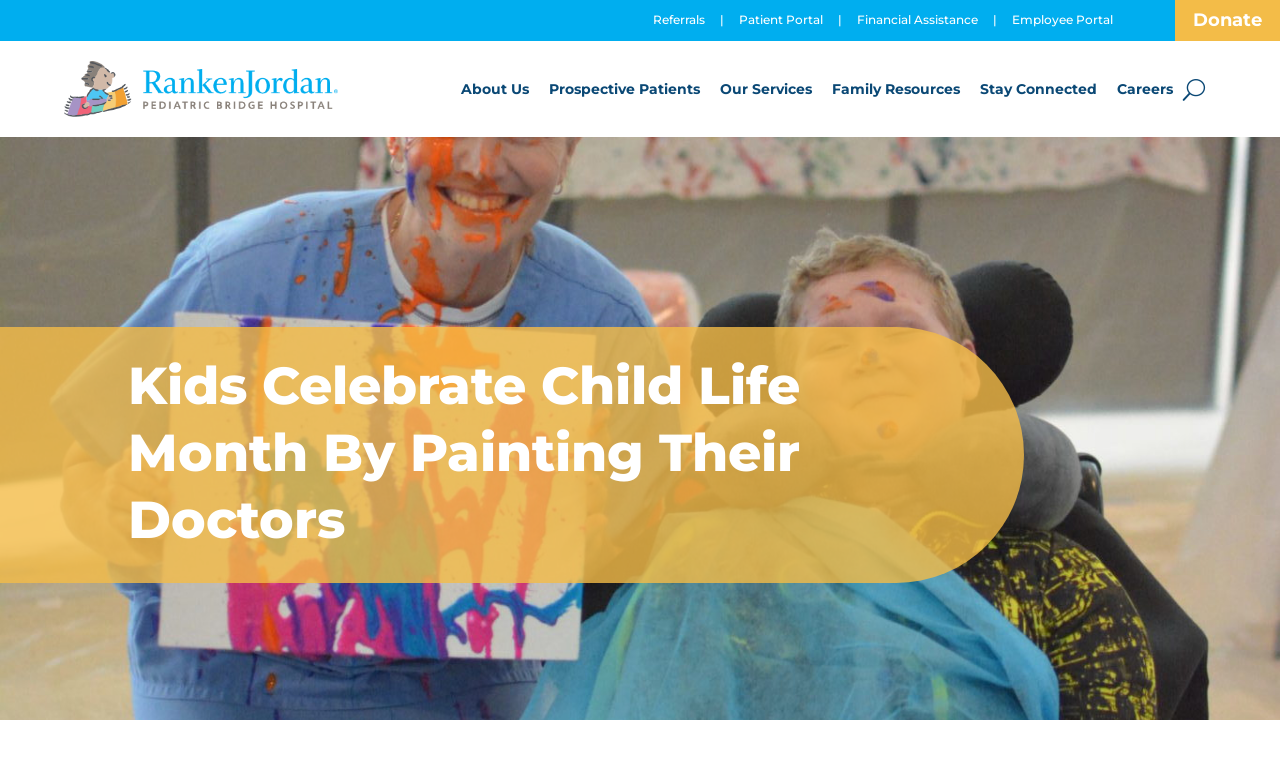

--- FILE ---
content_type: text/html; charset=UTF-8
request_url: https://rankenjordan.org/kids-celebrate-child-life-month-by-painting-their-doctors/
body_size: 26908
content:
<!DOCTYPE html>
<html dir="ltr" lang="en-US" prefix="og: https://ogp.me/ns#">
<head><style>img.lazy{min-height:1px}</style><link href="https://rankenjordan.org/wp-content/plugins/w3-total-cache/pub/js/lazyload.min.js" as="script">
	<meta charset="UTF-8" />
<script type="text/javascript">
/* <![CDATA[ */
var gform;gform||(document.addEventListener("gform_main_scripts_loaded",function(){gform.scriptsLoaded=!0}),document.addEventListener("gform/theme/scripts_loaded",function(){gform.themeScriptsLoaded=!0}),window.addEventListener("DOMContentLoaded",function(){gform.domLoaded=!0}),gform={domLoaded:!1,scriptsLoaded:!1,themeScriptsLoaded:!1,isFormEditor:()=>"function"==typeof InitializeEditor,callIfLoaded:function(o){return!(!gform.domLoaded||!gform.scriptsLoaded||!gform.themeScriptsLoaded&&!gform.isFormEditor()||(gform.isFormEditor()&&console.warn("The use of gform.initializeOnLoaded() is deprecated in the form editor context and will be removed in Gravity Forms 3.1."),o(),0))},initializeOnLoaded:function(o){gform.callIfLoaded(o)||(document.addEventListener("gform_main_scripts_loaded",()=>{gform.scriptsLoaded=!0,gform.callIfLoaded(o)}),document.addEventListener("gform/theme/scripts_loaded",()=>{gform.themeScriptsLoaded=!0,gform.callIfLoaded(o)}),window.addEventListener("DOMContentLoaded",()=>{gform.domLoaded=!0,gform.callIfLoaded(o)}))},hooks:{action:{},filter:{}},addAction:function(o,r,e,t){gform.addHook("action",o,r,e,t)},addFilter:function(o,r,e,t){gform.addHook("filter",o,r,e,t)},doAction:function(o){gform.doHook("action",o,arguments)},applyFilters:function(o){return gform.doHook("filter",o,arguments)},removeAction:function(o,r){gform.removeHook("action",o,r)},removeFilter:function(o,r,e){gform.removeHook("filter",o,r,e)},addHook:function(o,r,e,t,n){null==gform.hooks[o][r]&&(gform.hooks[o][r]=[]);var d=gform.hooks[o][r];null==n&&(n=r+"_"+d.length),gform.hooks[o][r].push({tag:n,callable:e,priority:t=null==t?10:t})},doHook:function(r,o,e){var t;if(e=Array.prototype.slice.call(e,1),null!=gform.hooks[r][o]&&((o=gform.hooks[r][o]).sort(function(o,r){return o.priority-r.priority}),o.forEach(function(o){"function"!=typeof(t=o.callable)&&(t=window[t]),"action"==r?t.apply(null,e):e[0]=t.apply(null,e)})),"filter"==r)return e[0]},removeHook:function(o,r,t,n){var e;null!=gform.hooks[o][r]&&(e=(e=gform.hooks[o][r]).filter(function(o,r,e){return!!(null!=n&&n!=o.tag||null!=t&&t!=o.priority)}),gform.hooks[o][r]=e)}});
/* ]]> */
</script>

<meta http-equiv="X-UA-Compatible" content="IE=edge">
	<link rel="pingback" href="https://rankenjordan.org/xmlrpc.php" />

	<script type="text/javascript">
		document.documentElement.className = 'js';
	</script>
	
	<title>Kids Celebrate Child Life Month By Painting Their Doctors - Ranken Jordan</title>
<link rel="preconnect" href="https://fonts.gstatic.com" crossorigin /><script id="diviarea-loader">window.DiviPopupData=window.DiviAreaConfig={"zIndex":1000000,"animateSpeed":400,"triggerClassPrefix":"show-popup-","idAttrib":"data-popup","modalIndicatorClass":"is-modal","blockingIndicatorClass":"is-blocking","defaultShowCloseButton":true,"withCloseClass":"with-close","noCloseClass":"no-close","triggerCloseClass":"close","singletonClass":"single","darkModeClass":"dark","noShadowClass":"no-shadow","altCloseClass":"close-alt","popupSelector":".et_pb_section.popup","initializeOnEvent":"et_pb_after_init_modules","popupWrapperClass":"area-outer-wrap","fullHeightClass":"full-height","openPopupClass":"da-overlay-visible","overlayClass":"da-overlay","exitIndicatorClass":"on-exit","hoverTriggerClass":"on-hover","clickTriggerClass":"on-click","onExitDelay":2000,"notMobileClass":"not-mobile","notTabletClass":"not-tablet","notDesktopClass":"not-desktop","baseContext":"body","activePopupClass":"is-open","closeButtonClass":"da-close","withLoaderClass":"with-loader","debug":false,"ajaxUrl":"https:\/\/rankenjordan.org\/wp-admin\/admin-ajax.php","sys":[]};var divimode_loader=function(){"use strict";!function(t){t.DiviArea=t.DiviPopup={loaded:!1};var n=t.DiviArea,i=n.Hooks={},o={};function r(t,n,i){var r,e,c;if("string"==typeof t)if(o[t]){if(n)if((r=o[t])&&i)for(c=r.length;c--;)(e=r[c]).callback===n&&e.context===i&&(r[c]=!1);else for(c=r.length;c--;)r[c].callback===n&&(r[c]=!1)}else o[t]=[]}function e(t,n,i,r){if("string"==typeof t){var e={callback:n,priority:i,context:r},c=o[t];c?(c.push(e),c=function(t){var n,i,o,r,e=t.length;for(r=1;r<e;r++)for(n=t[r],i=r;i>0;i--)(o=t[i-1]).priority>n.priority&&(t[i]=o,t[i-1]=n);return t}(c)):c=[e],o[t]=c}}function c(t,n,i){"string"==typeof n&&(n=[n]);var r,e,c=[];for(r=0;r<n.length;r++)Array.prototype.push.apply(c,o[n[r]]);for(e=0;e<c.length;e++){var a=void 0;c[e]&&"function"==typeof c[e].callback&&("filter"===t?void 0!==(a=c[e].callback.apply(c[e].context,i))&&(i[0]=a):c[e].callback.apply(c[e].context,i))}if("filter"===t)return i[0]}i.silent=function(){return i},n.removeFilter=i.removeFilter=function(t,n){r(t,n)},n.removeAction=i.removeAction=function(t,n){r(t,n)},n.applyFilters=i.applyFilters=function(t){for(var n=[],i=arguments.length-1;i-- >0;)n[i]=arguments[i+1];return c("filter",t,n)},n.doAction=i.doAction=function(t){for(var n=[],i=arguments.length-1;i-- >0;)n[i]=arguments[i+1];c("action",t,n)},n.addFilter=i.addFilter=function(n,i,o,r){e(n,i,parseInt(o||10,10),r||t)},n.addAction=i.addAction=function(n,i,o,r){e(n,i,parseInt(o||10,10),r||t)},n.addActionOnce=i.addActionOnce=function(n,i,o,c){e(n,i,parseInt(o||10,10),c||t),e(n,(function(){r(n,i)}),1+parseInt(o||10,10),c||t)}}(window);return{}}();
</script><style id="et-builder-googlefonts-cached-inline">/* Original: https://fonts.googleapis.com/css?family=Montserrat:100,200,300,regular,500,600,700,800,900,100italic,200italic,300italic,italic,500italic,600italic,700italic,800italic,900italic&#038;subset=latin,latin-ext&#038;display=swap *//* User Agent: Mozilla/5.0 (Unknown; Linux x86_64) AppleWebKit/538.1 (KHTML, like Gecko) Safari/538.1 Daum/4.1 */@font-face {font-family: 'Montserrat';font-style: italic;font-weight: 100;font-display: swap;src: url(https://fonts.gstatic.com/s/montserrat/v31/JTUFjIg1_i6t8kCHKm459Wx7xQYXK0vOoz6jq6R8WXZ0ow.ttf) format('truetype');}@font-face {font-family: 'Montserrat';font-style: italic;font-weight: 200;font-display: swap;src: url(https://fonts.gstatic.com/s/montserrat/v31/JTUFjIg1_i6t8kCHKm459Wx7xQYXK0vOoz6jqyR9WXZ0ow.ttf) format('truetype');}@font-face {font-family: 'Montserrat';font-style: italic;font-weight: 300;font-display: swap;src: url(https://fonts.gstatic.com/s/montserrat/v31/JTUFjIg1_i6t8kCHKm459Wx7xQYXK0vOoz6jq_p9WXZ0ow.ttf) format('truetype');}@font-face {font-family: 'Montserrat';font-style: italic;font-weight: 400;font-display: swap;src: url(https://fonts.gstatic.com/s/montserrat/v31/JTUFjIg1_i6t8kCHKm459Wx7xQYXK0vOoz6jq6R9WXZ0ow.ttf) format('truetype');}@font-face {font-family: 'Montserrat';font-style: italic;font-weight: 500;font-display: swap;src: url(https://fonts.gstatic.com/s/montserrat/v31/JTUFjIg1_i6t8kCHKm459Wx7xQYXK0vOoz6jq5Z9WXZ0ow.ttf) format('truetype');}@font-face {font-family: 'Montserrat';font-style: italic;font-weight: 600;font-display: swap;src: url(https://fonts.gstatic.com/s/montserrat/v31/JTUFjIg1_i6t8kCHKm459Wx7xQYXK0vOoz6jq3p6WXZ0ow.ttf) format('truetype');}@font-face {font-family: 'Montserrat';font-style: italic;font-weight: 700;font-display: swap;src: url(https://fonts.gstatic.com/s/montserrat/v31/JTUFjIg1_i6t8kCHKm459Wx7xQYXK0vOoz6jq0N6WXZ0ow.ttf) format('truetype');}@font-face {font-family: 'Montserrat';font-style: italic;font-weight: 800;font-display: swap;src: url(https://fonts.gstatic.com/s/montserrat/v31/JTUFjIg1_i6t8kCHKm459Wx7xQYXK0vOoz6jqyR6WXZ0ow.ttf) format('truetype');}@font-face {font-family: 'Montserrat';font-style: italic;font-weight: 900;font-display: swap;src: url(https://fonts.gstatic.com/s/montserrat/v31/JTUFjIg1_i6t8kCHKm459Wx7xQYXK0vOoz6jqw16WXZ0ow.ttf) format('truetype');}@font-face {font-family: 'Montserrat';font-style: normal;font-weight: 100;font-display: swap;src: url(https://fonts.gstatic.com/s/montserrat/v31/JTUHjIg1_i6t8kCHKm4532VJOt5-QNFgpCtr6Xw3aX8.ttf) format('truetype');}@font-face {font-family: 'Montserrat';font-style: normal;font-weight: 200;font-display: swap;src: url(https://fonts.gstatic.com/s/montserrat/v31/JTUHjIg1_i6t8kCHKm4532VJOt5-QNFgpCvr6Hw3aX8.ttf) format('truetype');}@font-face {font-family: 'Montserrat';font-style: normal;font-weight: 300;font-display: swap;src: url(https://fonts.gstatic.com/s/montserrat/v31/JTUHjIg1_i6t8kCHKm4532VJOt5-QNFgpCs16Hw3aX8.ttf) format('truetype');}@font-face {font-family: 'Montserrat';font-style: normal;font-weight: 400;font-display: swap;src: url(https://fonts.gstatic.com/s/montserrat/v31/JTUHjIg1_i6t8kCHKm4532VJOt5-QNFgpCtr6Hw3aX8.ttf) format('truetype');}@font-face {font-family: 'Montserrat';font-style: normal;font-weight: 500;font-display: swap;src: url(https://fonts.gstatic.com/s/montserrat/v31/JTUHjIg1_i6t8kCHKm4532VJOt5-QNFgpCtZ6Hw3aX8.ttf) format('truetype');}@font-face {font-family: 'Montserrat';font-style: normal;font-weight: 600;font-display: swap;src: url(https://fonts.gstatic.com/s/montserrat/v31/JTUHjIg1_i6t8kCHKm4532VJOt5-QNFgpCu173w3aX8.ttf) format('truetype');}@font-face {font-family: 'Montserrat';font-style: normal;font-weight: 700;font-display: swap;src: url(https://fonts.gstatic.com/s/montserrat/v31/JTUHjIg1_i6t8kCHKm4532VJOt5-QNFgpCuM73w3aX8.ttf) format('truetype');}@font-face {font-family: 'Montserrat';font-style: normal;font-weight: 800;font-display: swap;src: url(https://fonts.gstatic.com/s/montserrat/v31/JTUHjIg1_i6t8kCHKm4532VJOt5-QNFgpCvr73w3aX8.ttf) format('truetype');}@font-face {font-family: 'Montserrat';font-style: normal;font-weight: 900;font-display: swap;src: url(https://fonts.gstatic.com/s/montserrat/v31/JTUHjIg1_i6t8kCHKm4532VJOt5-QNFgpCvC73w3aX8.ttf) format('truetype');}/* User Agent: Mozilla/5.0 (Windows NT 6.1; WOW64; rv:27.0) Gecko/20100101 Firefox/27.0 */@font-face {font-family: 'Montserrat';font-style: italic;font-weight: 100;font-display: swap;src: url(https://fonts.gstatic.com/l/font?kit=JTUFjIg1_i6t8kCHKm459Wx7xQYXK0vOoz6jq6R8WXZ0oA&skey=2d3c1187d5eede0f&v=v31) format('woff');}@font-face {font-family: 'Montserrat';font-style: italic;font-weight: 200;font-display: swap;src: url(https://fonts.gstatic.com/l/font?kit=JTUFjIg1_i6t8kCHKm459Wx7xQYXK0vOoz6jqyR9WXZ0oA&skey=2d3c1187d5eede0f&v=v31) format('woff');}@font-face {font-family: 'Montserrat';font-style: italic;font-weight: 300;font-display: swap;src: url(https://fonts.gstatic.com/l/font?kit=JTUFjIg1_i6t8kCHKm459Wx7xQYXK0vOoz6jq_p9WXZ0oA&skey=2d3c1187d5eede0f&v=v31) format('woff');}@font-face {font-family: 'Montserrat';font-style: italic;font-weight: 400;font-display: swap;src: url(https://fonts.gstatic.com/l/font?kit=JTUFjIg1_i6t8kCHKm459Wx7xQYXK0vOoz6jq6R9WXZ0oA&skey=2d3c1187d5eede0f&v=v31) format('woff');}@font-face {font-family: 'Montserrat';font-style: italic;font-weight: 500;font-display: swap;src: url(https://fonts.gstatic.com/l/font?kit=JTUFjIg1_i6t8kCHKm459Wx7xQYXK0vOoz6jq5Z9WXZ0oA&skey=2d3c1187d5eede0f&v=v31) format('woff');}@font-face {font-family: 'Montserrat';font-style: italic;font-weight: 600;font-display: swap;src: url(https://fonts.gstatic.com/l/font?kit=JTUFjIg1_i6t8kCHKm459Wx7xQYXK0vOoz6jq3p6WXZ0oA&skey=2d3c1187d5eede0f&v=v31) format('woff');}@font-face {font-family: 'Montserrat';font-style: italic;font-weight: 700;font-display: swap;src: url(https://fonts.gstatic.com/l/font?kit=JTUFjIg1_i6t8kCHKm459Wx7xQYXK0vOoz6jq0N6WXZ0oA&skey=2d3c1187d5eede0f&v=v31) format('woff');}@font-face {font-family: 'Montserrat';font-style: italic;font-weight: 800;font-display: swap;src: url(https://fonts.gstatic.com/l/font?kit=JTUFjIg1_i6t8kCHKm459Wx7xQYXK0vOoz6jqyR6WXZ0oA&skey=2d3c1187d5eede0f&v=v31) format('woff');}@font-face {font-family: 'Montserrat';font-style: italic;font-weight: 900;font-display: swap;src: url(https://fonts.gstatic.com/l/font?kit=JTUFjIg1_i6t8kCHKm459Wx7xQYXK0vOoz6jqw16WXZ0oA&skey=2d3c1187d5eede0f&v=v31) format('woff');}@font-face {font-family: 'Montserrat';font-style: normal;font-weight: 100;font-display: swap;src: url(https://fonts.gstatic.com/l/font?kit=JTUHjIg1_i6t8kCHKm4532VJOt5-QNFgpCtr6Xw3aXw&skey=7bc19f711c0de8f&v=v31) format('woff');}@font-face {font-family: 'Montserrat';font-style: normal;font-weight: 200;font-display: swap;src: url(https://fonts.gstatic.com/l/font?kit=JTUHjIg1_i6t8kCHKm4532VJOt5-QNFgpCvr6Hw3aXw&skey=7bc19f711c0de8f&v=v31) format('woff');}@font-face {font-family: 'Montserrat';font-style: normal;font-weight: 300;font-display: swap;src: url(https://fonts.gstatic.com/l/font?kit=JTUHjIg1_i6t8kCHKm4532VJOt5-QNFgpCs16Hw3aXw&skey=7bc19f711c0de8f&v=v31) format('woff');}@font-face {font-family: 'Montserrat';font-style: normal;font-weight: 400;font-display: swap;src: url(https://fonts.gstatic.com/l/font?kit=JTUHjIg1_i6t8kCHKm4532VJOt5-QNFgpCtr6Hw3aXw&skey=7bc19f711c0de8f&v=v31) format('woff');}@font-face {font-family: 'Montserrat';font-style: normal;font-weight: 500;font-display: swap;src: url(https://fonts.gstatic.com/l/font?kit=JTUHjIg1_i6t8kCHKm4532VJOt5-QNFgpCtZ6Hw3aXw&skey=7bc19f711c0de8f&v=v31) format('woff');}@font-face {font-family: 'Montserrat';font-style: normal;font-weight: 600;font-display: swap;src: url(https://fonts.gstatic.com/l/font?kit=JTUHjIg1_i6t8kCHKm4532VJOt5-QNFgpCu173w3aXw&skey=7bc19f711c0de8f&v=v31) format('woff');}@font-face {font-family: 'Montserrat';font-style: normal;font-weight: 700;font-display: swap;src: url(https://fonts.gstatic.com/l/font?kit=JTUHjIg1_i6t8kCHKm4532VJOt5-QNFgpCuM73w3aXw&skey=7bc19f711c0de8f&v=v31) format('woff');}@font-face {font-family: 'Montserrat';font-style: normal;font-weight: 800;font-display: swap;src: url(https://fonts.gstatic.com/l/font?kit=JTUHjIg1_i6t8kCHKm4532VJOt5-QNFgpCvr73w3aXw&skey=7bc19f711c0de8f&v=v31) format('woff');}@font-face {font-family: 'Montserrat';font-style: normal;font-weight: 900;font-display: swap;src: url(https://fonts.gstatic.com/l/font?kit=JTUHjIg1_i6t8kCHKm4532VJOt5-QNFgpCvC73w3aXw&skey=7bc19f711c0de8f&v=v31) format('woff');}/* User Agent: Mozilla/5.0 (Windows NT 6.3; rv:39.0) Gecko/20100101 Firefox/39.0 */@font-face {font-family: 'Montserrat';font-style: italic;font-weight: 100;font-display: swap;src: url(https://fonts.gstatic.com/s/montserrat/v31/JTUFjIg1_i6t8kCHKm459Wx7xQYXK0vOoz6jq6R8WXZ0pg.woff2) format('woff2');}@font-face {font-family: 'Montserrat';font-style: italic;font-weight: 200;font-display: swap;src: url(https://fonts.gstatic.com/s/montserrat/v31/JTUFjIg1_i6t8kCHKm459Wx7xQYXK0vOoz6jqyR9WXZ0pg.woff2) format('woff2');}@font-face {font-family: 'Montserrat';font-style: italic;font-weight: 300;font-display: swap;src: url(https://fonts.gstatic.com/s/montserrat/v31/JTUFjIg1_i6t8kCHKm459Wx7xQYXK0vOoz6jq_p9WXZ0pg.woff2) format('woff2');}@font-face {font-family: 'Montserrat';font-style: italic;font-weight: 400;font-display: swap;src: url(https://fonts.gstatic.com/s/montserrat/v31/JTUFjIg1_i6t8kCHKm459Wx7xQYXK0vOoz6jq6R9WXZ0pg.woff2) format('woff2');}@font-face {font-family: 'Montserrat';font-style: italic;font-weight: 500;font-display: swap;src: url(https://fonts.gstatic.com/s/montserrat/v31/JTUFjIg1_i6t8kCHKm459Wx7xQYXK0vOoz6jq5Z9WXZ0pg.woff2) format('woff2');}@font-face {font-family: 'Montserrat';font-style: italic;font-weight: 600;font-display: swap;src: url(https://fonts.gstatic.com/s/montserrat/v31/JTUFjIg1_i6t8kCHKm459Wx7xQYXK0vOoz6jq3p6WXZ0pg.woff2) format('woff2');}@font-face {font-family: 'Montserrat';font-style: italic;font-weight: 700;font-display: swap;src: url(https://fonts.gstatic.com/s/montserrat/v31/JTUFjIg1_i6t8kCHKm459Wx7xQYXK0vOoz6jq0N6WXZ0pg.woff2) format('woff2');}@font-face {font-family: 'Montserrat';font-style: italic;font-weight: 800;font-display: swap;src: url(https://fonts.gstatic.com/s/montserrat/v31/JTUFjIg1_i6t8kCHKm459Wx7xQYXK0vOoz6jqyR6WXZ0pg.woff2) format('woff2');}@font-face {font-family: 'Montserrat';font-style: italic;font-weight: 900;font-display: swap;src: url(https://fonts.gstatic.com/s/montserrat/v31/JTUFjIg1_i6t8kCHKm459Wx7xQYXK0vOoz6jqw16WXZ0pg.woff2) format('woff2');}@font-face {font-family: 'Montserrat';font-style: normal;font-weight: 100;font-display: swap;src: url(https://fonts.gstatic.com/s/montserrat/v31/JTUHjIg1_i6t8kCHKm4532VJOt5-QNFgpCtr6Xw3aXo.woff2) format('woff2');}@font-face {font-family: 'Montserrat';font-style: normal;font-weight: 200;font-display: swap;src: url(https://fonts.gstatic.com/s/montserrat/v31/JTUHjIg1_i6t8kCHKm4532VJOt5-QNFgpCvr6Hw3aXo.woff2) format('woff2');}@font-face {font-family: 'Montserrat';font-style: normal;font-weight: 300;font-display: swap;src: url(https://fonts.gstatic.com/s/montserrat/v31/JTUHjIg1_i6t8kCHKm4532VJOt5-QNFgpCs16Hw3aXo.woff2) format('woff2');}@font-face {font-family: 'Montserrat';font-style: normal;font-weight: 400;font-display: swap;src: url(https://fonts.gstatic.com/s/montserrat/v31/JTUHjIg1_i6t8kCHKm4532VJOt5-QNFgpCtr6Hw3aXo.woff2) format('woff2');}@font-face {font-family: 'Montserrat';font-style: normal;font-weight: 500;font-display: swap;src: url(https://fonts.gstatic.com/s/montserrat/v31/JTUHjIg1_i6t8kCHKm4532VJOt5-QNFgpCtZ6Hw3aXo.woff2) format('woff2');}@font-face {font-family: 'Montserrat';font-style: normal;font-weight: 600;font-display: swap;src: url(https://fonts.gstatic.com/s/montserrat/v31/JTUHjIg1_i6t8kCHKm4532VJOt5-QNFgpCu173w3aXo.woff2) format('woff2');}@font-face {font-family: 'Montserrat';font-style: normal;font-weight: 700;font-display: swap;src: url(https://fonts.gstatic.com/s/montserrat/v31/JTUHjIg1_i6t8kCHKm4532VJOt5-QNFgpCuM73w3aXo.woff2) format('woff2');}@font-face {font-family: 'Montserrat';font-style: normal;font-weight: 800;font-display: swap;src: url(https://fonts.gstatic.com/s/montserrat/v31/JTUHjIg1_i6t8kCHKm4532VJOt5-QNFgpCvr73w3aXo.woff2) format('woff2');}@font-face {font-family: 'Montserrat';font-style: normal;font-weight: 900;font-display: swap;src: url(https://fonts.gstatic.com/s/montserrat/v31/JTUHjIg1_i6t8kCHKm4532VJOt5-QNFgpCvC73w3aXo.woff2) format('woff2');}</style>
		<!-- All in One SEO 4.9.3 - aioseo.com -->
	<meta name="description" content="Ranken Jordan Pediatric Bridge Hospital hosted its 5th annual Paint the Doctors event on Tuesday, March 12. This therapeutic event allows our patients and their care team the opportunity to play together. Our doctors and nurse practitioners held paint canvases while the kids squirted paint from syringes." />
	<meta name="robots" content="max-image-preview:large" />
	<meta name="author" content="beanstalk"/>
	<link rel="canonical" href="https://rankenjordan.org/kids-celebrate-child-life-month-by-painting-their-doctors/" />
	<meta name="generator" content="All in One SEO (AIOSEO) 4.9.3" />
		<meta property="og:locale" content="en_US" />
		<meta property="og:site_name" content="Ranken Jordan -" />
		<meta property="og:type" content="article" />
		<meta property="og:title" content="Kids Celebrate Child Life Month By Painting Their Doctors - Ranken Jordan" />
		<meta property="og:description" content="Ranken Jordan Pediatric Bridge Hospital hosted its 5th annual Paint the Doctors event on Tuesday, March 12. This therapeutic event allows our patients and their care team the opportunity to play together. Our doctors and nurse practitioners held paint canvases while the kids squirted paint from syringes." />
		<meta property="og:url" content="https://rankenjordan.org/kids-celebrate-child-life-month-by-painting-their-doctors/" />
		<meta property="article:published_time" content="2019-03-13T09:04:01+00:00" />
		<meta property="article:modified_time" content="2025-02-04T19:22:51+00:00" />
		<meta property="article:publisher" content="https://www.facebook.com/RankenJordan" />
		<meta name="twitter:card" content="summary_large_image" />
		<meta name="twitter:title" content="Kids Celebrate Child Life Month By Painting Their Doctors - Ranken Jordan" />
		<meta name="twitter:description" content="Ranken Jordan Pediatric Bridge Hospital hosted its 5th annual Paint the Doctors event on Tuesday, March 12. This therapeutic event allows our patients and their care team the opportunity to play together. Our doctors and nurse practitioners held paint canvases while the kids squirted paint from syringes." />
		<script type="application/ld+json" class="aioseo-schema">
			{"@context":"https:\/\/schema.org","@graph":[{"@type":"BlogPosting","@id":"https:\/\/rankenjordan.org\/kids-celebrate-child-life-month-by-painting-their-doctors\/#blogposting","name":"Kids Celebrate Child Life Month By Painting Their Doctors - Ranken Jordan","headline":"Kids Celebrate Child Life Month By Painting Their Doctors","author":{"@id":"https:\/\/rankenjordan.org\/author\/beanstalk\/#author"},"publisher":{"@id":"https:\/\/rankenjordan.org\/#organization"},"image":{"@type":"ImageObject","url":"https:\/\/rankenjordan.org\/wp-content\/uploads\/2025\/02\/DSC_6327-e1552430517765.jpg","width":1365,"height":2048},"datePublished":"2019-03-13T04:04:01-05:00","dateModified":"2025-02-04T13:22:51-06:00","inLanguage":"en-US","mainEntityOfPage":{"@id":"https:\/\/rankenjordan.org\/kids-celebrate-child-life-month-by-painting-their-doctors\/#webpage"},"isPartOf":{"@id":"https:\/\/rankenjordan.org\/kids-celebrate-child-life-month-by-painting-their-doctors\/#webpage"},"articleSection":"News, Events, Patients"},{"@type":"BreadcrumbList","@id":"https:\/\/rankenjordan.org\/kids-celebrate-child-life-month-by-painting-their-doctors\/#breadcrumblist","itemListElement":[{"@type":"ListItem","@id":"https:\/\/rankenjordan.org#listItem","position":1,"name":"Home","item":"https:\/\/rankenjordan.org","nextItem":{"@type":"ListItem","@id":"https:\/\/rankenjordan.org\/category\/news\/#listItem","name":"News"}},{"@type":"ListItem","@id":"https:\/\/rankenjordan.org\/category\/news\/#listItem","position":2,"name":"News","item":"https:\/\/rankenjordan.org\/category\/news\/","nextItem":{"@type":"ListItem","@id":"https:\/\/rankenjordan.org\/kids-celebrate-child-life-month-by-painting-their-doctors\/#listItem","name":"Kids Celebrate Child Life Month By Painting Their Doctors"},"previousItem":{"@type":"ListItem","@id":"https:\/\/rankenjordan.org#listItem","name":"Home"}},{"@type":"ListItem","@id":"https:\/\/rankenjordan.org\/kids-celebrate-child-life-month-by-painting-their-doctors\/#listItem","position":3,"name":"Kids Celebrate Child Life Month By Painting Their Doctors","previousItem":{"@type":"ListItem","@id":"https:\/\/rankenjordan.org\/category\/news\/#listItem","name":"News"}}]},{"@type":"Organization","@id":"https:\/\/rankenjordan.org\/#organization","name":"Ranken Jordan","url":"https:\/\/rankenjordan.org\/","sameAs":["https:\/\/www.facebook.com\/RankenJordan","https:\/\/www.instagram.com\/rankenjordan\/","https:\/\/www.youtube.com\/user\/rankenjordan","https:\/\/www.linkedin.com\/company\/ranken-jordan---a-pediatric-specialty-hospital"]},{"@type":"Person","@id":"https:\/\/rankenjordan.org\/author\/beanstalk\/#author","url":"https:\/\/rankenjordan.org\/author\/beanstalk\/","name":"beanstalk","image":{"@type":"ImageObject","@id":"https:\/\/rankenjordan.org\/kids-celebrate-child-life-month-by-painting-their-doctors\/#authorImage","url":"https:\/\/secure.gravatar.com\/avatar\/ac6ae9059c5a31f30df5250b52df8c8e4d4c01baef6c7eed798356084783ca0c?s=96&d=mm&r=g","width":96,"height":96,"caption":"beanstalk"}},{"@type":"WebPage","@id":"https:\/\/rankenjordan.org\/kids-celebrate-child-life-month-by-painting-their-doctors\/#webpage","url":"https:\/\/rankenjordan.org\/kids-celebrate-child-life-month-by-painting-their-doctors\/","name":"Kids Celebrate Child Life Month By Painting Their Doctors - Ranken Jordan","description":"Ranken Jordan Pediatric Bridge Hospital hosted its 5th annual Paint the Doctors event on Tuesday, March 12. This therapeutic event allows our patients and their care team the opportunity to play together. Our doctors and nurse practitioners held paint canvases while the kids squirted paint from syringes.","inLanguage":"en-US","isPartOf":{"@id":"https:\/\/rankenjordan.org\/#website"},"breadcrumb":{"@id":"https:\/\/rankenjordan.org\/kids-celebrate-child-life-month-by-painting-their-doctors\/#breadcrumblist"},"author":{"@id":"https:\/\/rankenjordan.org\/author\/beanstalk\/#author"},"creator":{"@id":"https:\/\/rankenjordan.org\/author\/beanstalk\/#author"},"image":{"@type":"ImageObject","url":"https:\/\/rankenjordan.org\/wp-content\/uploads\/2025\/02\/DSC_6327-e1552430517765.jpg","@id":"https:\/\/rankenjordan.org\/kids-celebrate-child-life-month-by-painting-their-doctors\/#mainImage","width":1365,"height":2048},"primaryImageOfPage":{"@id":"https:\/\/rankenjordan.org\/kids-celebrate-child-life-month-by-painting-their-doctors\/#mainImage"},"datePublished":"2019-03-13T04:04:01-05:00","dateModified":"2025-02-04T13:22:51-06:00"},{"@type":"WebSite","@id":"https:\/\/rankenjordan.org\/#website","url":"https:\/\/rankenjordan.org\/","name":"Ranken Jordan","inLanguage":"en-US","publisher":{"@id":"https:\/\/rankenjordan.org\/#organization"}}]}
		</script>
		<!-- All in One SEO -->

<script id="cookieyes" type="text/javascript" src="https://cdn-cookieyes.com/client_data/c1b03ceb63c91419b0c0a310/script.js"></script><script type="text/javascript">
			let jqueryParams=[],jQuery=function(r){return jqueryParams=[...jqueryParams,r],jQuery},$=function(r){return jqueryParams=[...jqueryParams,r],$};window.jQuery=jQuery,window.$=jQuery;let customHeadScripts=!1;jQuery.fn=jQuery.prototype={},$.fn=jQuery.prototype={},jQuery.noConflict=function(r){if(window.jQuery)return jQuery=window.jQuery,$=window.jQuery,customHeadScripts=!0,jQuery.noConflict},jQuery.ready=function(r){jqueryParams=[...jqueryParams,r]},$.ready=function(r){jqueryParams=[...jqueryParams,r]},jQuery.load=function(r){jqueryParams=[...jqueryParams,r]},$.load=function(r){jqueryParams=[...jqueryParams,r]},jQuery.fn.ready=function(r){jqueryParams=[...jqueryParams,r]},$.fn.ready=function(r){jqueryParams=[...jqueryParams,r]};</script><link rel='dns-prefetch' href='//static.addtoany.com' />
<link rel='dns-prefetch' href='//cdn.jsdelivr.net' />
<link rel="alternate" type="application/rss+xml" title="Ranken Jordan &raquo; Feed" href="https://rankenjordan.org/feed/" />
<link rel="alternate" title="oEmbed (JSON)" type="application/json+oembed" href="https://rankenjordan.org/wp-json/oembed/1.0/embed?url=https%3A%2F%2Frankenjordan.org%2Fkids-celebrate-child-life-month-by-painting-their-doctors%2F" />
<link rel="alternate" title="oEmbed (XML)" type="text/xml+oembed" href="https://rankenjordan.org/wp-json/oembed/1.0/embed?url=https%3A%2F%2Frankenjordan.org%2Fkids-celebrate-child-life-month-by-painting-their-doctors%2F&#038;format=xml" />
<meta content="Divi Child Theme v.1.0.0" name="generator"/><style id='wp-block-library-inline-css' type='text/css'>
:root{--wp-block-synced-color:#7a00df;--wp-block-synced-color--rgb:122,0,223;--wp-bound-block-color:var(--wp-block-synced-color);--wp-editor-canvas-background:#ddd;--wp-admin-theme-color:#007cba;--wp-admin-theme-color--rgb:0,124,186;--wp-admin-theme-color-darker-10:#006ba1;--wp-admin-theme-color-darker-10--rgb:0,107,160.5;--wp-admin-theme-color-darker-20:#005a87;--wp-admin-theme-color-darker-20--rgb:0,90,135;--wp-admin-border-width-focus:2px}@media (min-resolution:192dpi){:root{--wp-admin-border-width-focus:1.5px}}.wp-element-button{cursor:pointer}:root .has-very-light-gray-background-color{background-color:#eee}:root .has-very-dark-gray-background-color{background-color:#313131}:root .has-very-light-gray-color{color:#eee}:root .has-very-dark-gray-color{color:#313131}:root .has-vivid-green-cyan-to-vivid-cyan-blue-gradient-background{background:linear-gradient(135deg,#00d084,#0693e3)}:root .has-purple-crush-gradient-background{background:linear-gradient(135deg,#34e2e4,#4721fb 50%,#ab1dfe)}:root .has-hazy-dawn-gradient-background{background:linear-gradient(135deg,#faaca8,#dad0ec)}:root .has-subdued-olive-gradient-background{background:linear-gradient(135deg,#fafae1,#67a671)}:root .has-atomic-cream-gradient-background{background:linear-gradient(135deg,#fdd79a,#004a59)}:root .has-nightshade-gradient-background{background:linear-gradient(135deg,#330968,#31cdcf)}:root .has-midnight-gradient-background{background:linear-gradient(135deg,#020381,#2874fc)}:root{--wp--preset--font-size--normal:16px;--wp--preset--font-size--huge:42px}.has-regular-font-size{font-size:1em}.has-larger-font-size{font-size:2.625em}.has-normal-font-size{font-size:var(--wp--preset--font-size--normal)}.has-huge-font-size{font-size:var(--wp--preset--font-size--huge)}.has-text-align-center{text-align:center}.has-text-align-left{text-align:left}.has-text-align-right{text-align:right}.has-fit-text{white-space:nowrap!important}#end-resizable-editor-section{display:none}.aligncenter{clear:both}.items-justified-left{justify-content:flex-start}.items-justified-center{justify-content:center}.items-justified-right{justify-content:flex-end}.items-justified-space-between{justify-content:space-between}.screen-reader-text{border:0;clip-path:inset(50%);height:1px;margin:-1px;overflow:hidden;padding:0;position:absolute;width:1px;word-wrap:normal!important}.screen-reader-text:focus{background-color:#ddd;clip-path:none;color:#444;display:block;font-size:1em;height:auto;left:5px;line-height:normal;padding:15px 23px 14px;text-decoration:none;top:5px;width:auto;z-index:100000}html :where(.has-border-color){border-style:solid}html :where([style*=border-top-color]){border-top-style:solid}html :where([style*=border-right-color]){border-right-style:solid}html :where([style*=border-bottom-color]){border-bottom-style:solid}html :where([style*=border-left-color]){border-left-style:solid}html :where([style*=border-width]){border-style:solid}html :where([style*=border-top-width]){border-top-style:solid}html :where([style*=border-right-width]){border-right-style:solid}html :where([style*=border-bottom-width]){border-bottom-style:solid}html :where([style*=border-left-width]){border-left-style:solid}html :where(img[class*=wp-image-]){height:auto;max-width:100%}:where(figure){margin:0 0 1em}html :where(.is-position-sticky){--wp-admin--admin-bar--position-offset:var(--wp-admin--admin-bar--height,0px)}@media screen and (max-width:600px){html :where(.is-position-sticky){--wp-admin--admin-bar--position-offset:0px}}

/*# sourceURL=wp-block-library-inline-css */
</style><style id='global-styles-inline-css' type='text/css'>
:root{--wp--preset--aspect-ratio--square: 1;--wp--preset--aspect-ratio--4-3: 4/3;--wp--preset--aspect-ratio--3-4: 3/4;--wp--preset--aspect-ratio--3-2: 3/2;--wp--preset--aspect-ratio--2-3: 2/3;--wp--preset--aspect-ratio--16-9: 16/9;--wp--preset--aspect-ratio--9-16: 9/16;--wp--preset--color--black: #000000;--wp--preset--color--cyan-bluish-gray: #abb8c3;--wp--preset--color--white: #ffffff;--wp--preset--color--pale-pink: #f78da7;--wp--preset--color--vivid-red: #cf2e2e;--wp--preset--color--luminous-vivid-orange: #ff6900;--wp--preset--color--luminous-vivid-amber: #fcb900;--wp--preset--color--light-green-cyan: #7bdcb5;--wp--preset--color--vivid-green-cyan: #00d084;--wp--preset--color--pale-cyan-blue: #8ed1fc;--wp--preset--color--vivid-cyan-blue: #0693e3;--wp--preset--color--vivid-purple: #9b51e0;--wp--preset--gradient--vivid-cyan-blue-to-vivid-purple: linear-gradient(135deg,rgb(6,147,227) 0%,rgb(155,81,224) 100%);--wp--preset--gradient--light-green-cyan-to-vivid-green-cyan: linear-gradient(135deg,rgb(122,220,180) 0%,rgb(0,208,130) 100%);--wp--preset--gradient--luminous-vivid-amber-to-luminous-vivid-orange: linear-gradient(135deg,rgb(252,185,0) 0%,rgb(255,105,0) 100%);--wp--preset--gradient--luminous-vivid-orange-to-vivid-red: linear-gradient(135deg,rgb(255,105,0) 0%,rgb(207,46,46) 100%);--wp--preset--gradient--very-light-gray-to-cyan-bluish-gray: linear-gradient(135deg,rgb(238,238,238) 0%,rgb(169,184,195) 100%);--wp--preset--gradient--cool-to-warm-spectrum: linear-gradient(135deg,rgb(74,234,220) 0%,rgb(151,120,209) 20%,rgb(207,42,186) 40%,rgb(238,44,130) 60%,rgb(251,105,98) 80%,rgb(254,248,76) 100%);--wp--preset--gradient--blush-light-purple: linear-gradient(135deg,rgb(255,206,236) 0%,rgb(152,150,240) 100%);--wp--preset--gradient--blush-bordeaux: linear-gradient(135deg,rgb(254,205,165) 0%,rgb(254,45,45) 50%,rgb(107,0,62) 100%);--wp--preset--gradient--luminous-dusk: linear-gradient(135deg,rgb(255,203,112) 0%,rgb(199,81,192) 50%,rgb(65,88,208) 100%);--wp--preset--gradient--pale-ocean: linear-gradient(135deg,rgb(255,245,203) 0%,rgb(182,227,212) 50%,rgb(51,167,181) 100%);--wp--preset--gradient--electric-grass: linear-gradient(135deg,rgb(202,248,128) 0%,rgb(113,206,126) 100%);--wp--preset--gradient--midnight: linear-gradient(135deg,rgb(2,3,129) 0%,rgb(40,116,252) 100%);--wp--preset--font-size--small: 13px;--wp--preset--font-size--medium: 20px;--wp--preset--font-size--large: 36px;--wp--preset--font-size--x-large: 42px;--wp--preset--spacing--20: 0.44rem;--wp--preset--spacing--30: 0.67rem;--wp--preset--spacing--40: 1rem;--wp--preset--spacing--50: 1.5rem;--wp--preset--spacing--60: 2.25rem;--wp--preset--spacing--70: 3.38rem;--wp--preset--spacing--80: 5.06rem;--wp--preset--shadow--natural: 6px 6px 9px rgba(0, 0, 0, 0.2);--wp--preset--shadow--deep: 12px 12px 50px rgba(0, 0, 0, 0.4);--wp--preset--shadow--sharp: 6px 6px 0px rgba(0, 0, 0, 0.2);--wp--preset--shadow--outlined: 6px 6px 0px -3px rgb(255, 255, 255), 6px 6px rgb(0, 0, 0);--wp--preset--shadow--crisp: 6px 6px 0px rgb(0, 0, 0);}:root { --wp--style--global--content-size: 823px;--wp--style--global--wide-size: 1080px; }:where(body) { margin: 0; }.wp-site-blocks > .alignleft { float: left; margin-right: 2em; }.wp-site-blocks > .alignright { float: right; margin-left: 2em; }.wp-site-blocks > .aligncenter { justify-content: center; margin-left: auto; margin-right: auto; }:where(.is-layout-flex){gap: 0.5em;}:where(.is-layout-grid){gap: 0.5em;}.is-layout-flow > .alignleft{float: left;margin-inline-start: 0;margin-inline-end: 2em;}.is-layout-flow > .alignright{float: right;margin-inline-start: 2em;margin-inline-end: 0;}.is-layout-flow > .aligncenter{margin-left: auto !important;margin-right: auto !important;}.is-layout-constrained > .alignleft{float: left;margin-inline-start: 0;margin-inline-end: 2em;}.is-layout-constrained > .alignright{float: right;margin-inline-start: 2em;margin-inline-end: 0;}.is-layout-constrained > .aligncenter{margin-left: auto !important;margin-right: auto !important;}.is-layout-constrained > :where(:not(.alignleft):not(.alignright):not(.alignfull)){max-width: var(--wp--style--global--content-size);margin-left: auto !important;margin-right: auto !important;}.is-layout-constrained > .alignwide{max-width: var(--wp--style--global--wide-size);}body .is-layout-flex{display: flex;}.is-layout-flex{flex-wrap: wrap;align-items: center;}.is-layout-flex > :is(*, div){margin: 0;}body .is-layout-grid{display: grid;}.is-layout-grid > :is(*, div){margin: 0;}body{padding-top: 0px;padding-right: 0px;padding-bottom: 0px;padding-left: 0px;}:root :where(.wp-element-button, .wp-block-button__link){background-color: #32373c;border-width: 0;color: #fff;font-family: inherit;font-size: inherit;font-style: inherit;font-weight: inherit;letter-spacing: inherit;line-height: inherit;padding-top: calc(0.667em + 2px);padding-right: calc(1.333em + 2px);padding-bottom: calc(0.667em + 2px);padding-left: calc(1.333em + 2px);text-decoration: none;text-transform: inherit;}.has-black-color{color: var(--wp--preset--color--black) !important;}.has-cyan-bluish-gray-color{color: var(--wp--preset--color--cyan-bluish-gray) !important;}.has-white-color{color: var(--wp--preset--color--white) !important;}.has-pale-pink-color{color: var(--wp--preset--color--pale-pink) !important;}.has-vivid-red-color{color: var(--wp--preset--color--vivid-red) !important;}.has-luminous-vivid-orange-color{color: var(--wp--preset--color--luminous-vivid-orange) !important;}.has-luminous-vivid-amber-color{color: var(--wp--preset--color--luminous-vivid-amber) !important;}.has-light-green-cyan-color{color: var(--wp--preset--color--light-green-cyan) !important;}.has-vivid-green-cyan-color{color: var(--wp--preset--color--vivid-green-cyan) !important;}.has-pale-cyan-blue-color{color: var(--wp--preset--color--pale-cyan-blue) !important;}.has-vivid-cyan-blue-color{color: var(--wp--preset--color--vivid-cyan-blue) !important;}.has-vivid-purple-color{color: var(--wp--preset--color--vivid-purple) !important;}.has-black-background-color{background-color: var(--wp--preset--color--black) !important;}.has-cyan-bluish-gray-background-color{background-color: var(--wp--preset--color--cyan-bluish-gray) !important;}.has-white-background-color{background-color: var(--wp--preset--color--white) !important;}.has-pale-pink-background-color{background-color: var(--wp--preset--color--pale-pink) !important;}.has-vivid-red-background-color{background-color: var(--wp--preset--color--vivid-red) !important;}.has-luminous-vivid-orange-background-color{background-color: var(--wp--preset--color--luminous-vivid-orange) !important;}.has-luminous-vivid-amber-background-color{background-color: var(--wp--preset--color--luminous-vivid-amber) !important;}.has-light-green-cyan-background-color{background-color: var(--wp--preset--color--light-green-cyan) !important;}.has-vivid-green-cyan-background-color{background-color: var(--wp--preset--color--vivid-green-cyan) !important;}.has-pale-cyan-blue-background-color{background-color: var(--wp--preset--color--pale-cyan-blue) !important;}.has-vivid-cyan-blue-background-color{background-color: var(--wp--preset--color--vivid-cyan-blue) !important;}.has-vivid-purple-background-color{background-color: var(--wp--preset--color--vivid-purple) !important;}.has-black-border-color{border-color: var(--wp--preset--color--black) !important;}.has-cyan-bluish-gray-border-color{border-color: var(--wp--preset--color--cyan-bluish-gray) !important;}.has-white-border-color{border-color: var(--wp--preset--color--white) !important;}.has-pale-pink-border-color{border-color: var(--wp--preset--color--pale-pink) !important;}.has-vivid-red-border-color{border-color: var(--wp--preset--color--vivid-red) !important;}.has-luminous-vivid-orange-border-color{border-color: var(--wp--preset--color--luminous-vivid-orange) !important;}.has-luminous-vivid-amber-border-color{border-color: var(--wp--preset--color--luminous-vivid-amber) !important;}.has-light-green-cyan-border-color{border-color: var(--wp--preset--color--light-green-cyan) !important;}.has-vivid-green-cyan-border-color{border-color: var(--wp--preset--color--vivid-green-cyan) !important;}.has-pale-cyan-blue-border-color{border-color: var(--wp--preset--color--pale-cyan-blue) !important;}.has-vivid-cyan-blue-border-color{border-color: var(--wp--preset--color--vivid-cyan-blue) !important;}.has-vivid-purple-border-color{border-color: var(--wp--preset--color--vivid-purple) !important;}.has-vivid-cyan-blue-to-vivid-purple-gradient-background{background: var(--wp--preset--gradient--vivid-cyan-blue-to-vivid-purple) !important;}.has-light-green-cyan-to-vivid-green-cyan-gradient-background{background: var(--wp--preset--gradient--light-green-cyan-to-vivid-green-cyan) !important;}.has-luminous-vivid-amber-to-luminous-vivid-orange-gradient-background{background: var(--wp--preset--gradient--luminous-vivid-amber-to-luminous-vivid-orange) !important;}.has-luminous-vivid-orange-to-vivid-red-gradient-background{background: var(--wp--preset--gradient--luminous-vivid-orange-to-vivid-red) !important;}.has-very-light-gray-to-cyan-bluish-gray-gradient-background{background: var(--wp--preset--gradient--very-light-gray-to-cyan-bluish-gray) !important;}.has-cool-to-warm-spectrum-gradient-background{background: var(--wp--preset--gradient--cool-to-warm-spectrum) !important;}.has-blush-light-purple-gradient-background{background: var(--wp--preset--gradient--blush-light-purple) !important;}.has-blush-bordeaux-gradient-background{background: var(--wp--preset--gradient--blush-bordeaux) !important;}.has-luminous-dusk-gradient-background{background: var(--wp--preset--gradient--luminous-dusk) !important;}.has-pale-ocean-gradient-background{background: var(--wp--preset--gradient--pale-ocean) !important;}.has-electric-grass-gradient-background{background: var(--wp--preset--gradient--electric-grass) !important;}.has-midnight-gradient-background{background: var(--wp--preset--gradient--midnight) !important;}.has-small-font-size{font-size: var(--wp--preset--font-size--small) !important;}.has-medium-font-size{font-size: var(--wp--preset--font-size--medium) !important;}.has-large-font-size{font-size: var(--wp--preset--font-size--large) !important;}.has-x-large-font-size{font-size: var(--wp--preset--font-size--x-large) !important;}
/*# sourceURL=global-styles-inline-css */
</style>

<link rel='stylesheet' id='wp-components-css' href='https://rankenjordan.org/wp-includes/css/dist/components/style.min.css?ver=6.9' type='text/css' media='all' />
<link rel='stylesheet' id='wp-preferences-css' href='https://rankenjordan.org/wp-includes/css/dist/preferences/style.min.css?ver=6.9' type='text/css' media='all' />
<link rel='stylesheet' id='wp-block-editor-css' href='https://rankenjordan.org/wp-includes/css/dist/block-editor/style.min.css?ver=6.9' type='text/css' media='all' />
<link rel='stylesheet' id='popup-maker-block-library-style-css' href='https://rankenjordan.org/wp-content/plugins/popup-maker/dist/packages/block-library-style.css?ver=dbea705cfafe089d65f1' type='text/css' media='all' />
<link rel='stylesheet' id='divi-image-helper-css' href='https://rankenjordan.org/wp-content/plugins/divi-image-helper/assets/css/style.min.css?ver=1.0.14' type='text/css' media='all' />
<link rel='stylesheet' id='magnific-popup-css' href='https://rankenjordan.org/wp-content/themes/Divi/includes/builder/feature/dynamic-assets/assets/css/magnific_popup.css?ver=2.5.63' type='text/css' media='all' />
<link rel='stylesheet' id='dsm-animate-css' href='https://rankenjordan.org/wp-content/plugins/supreme-modules-for-divi/public/css/animate.css?ver=2.5.63' type='text/css' media='all' />
<link rel='stylesheet' id='css-divi-area-css' href='https://rankenjordan.org/wp-content/plugins/popups-for-divi/styles/front.min.css?ver=3.2.3' type='text/css' media='all' />
<style id='css-divi-area-inline-css' type='text/css'>
.et_pb_section.popup{display:none}
/*# sourceURL=css-divi-area-inline-css */
</style>
<link rel='stylesheet' id='css-divi-area-popuphidden-css' href='https://rankenjordan.org/wp-content/plugins/popups-for-divi/styles/front-popuphidden.min.css?ver=3.2.3' type='text/css' media='all' />
<link rel='stylesheet' id='slick-css-css' href='https://cdn.jsdelivr.net/npm/slick-carousel@1.8.1/slick/slick.css?ver=6.9' type='text/css' media='all' />
<link rel='stylesheet' id='slick-theme-css-css' href='https://cdn.jsdelivr.net/npm/slick-carousel@1.8.1/slick/slick-theme.css?ver=6.9' type='text/css' media='all' />
<link rel='stylesheet' id='divi-breadcrumbs-styles-css' href='https://rankenjordan.org/wp-content/plugins/breadcrumbs-divi-module/styles/style.min.css?ver=1.2.4' type='text/css' media='all' />
<link rel='stylesheet' id='supreme-modules-for-divi-styles-css' href='https://rankenjordan.org/wp-content/plugins/supreme-modules-for-divi/styles/style.min.css?ver=2.5.63' type='text/css' media='all' />
<link rel='stylesheet' id='wp-pagenavi-css' href='https://rankenjordan.org/wp-content/plugins/wp-pagenavi/pagenavi-css.css?ver=2.70' type='text/css' media='all' />
<link rel='stylesheet' id='addtoany-css' href='https://rankenjordan.org/wp-content/plugins/add-to-any/addtoany.min.css?ver=1.16' type='text/css' media='all' />
<link rel='stylesheet' id='divi-style-parent-css' href='https://rankenjordan.org/wp-content/themes/Divi/style-static.min.css?ver=4.27.5' type='text/css' media='all' />
<link rel='stylesheet' id='child-style-css' href='https://rankenjordan.org/wp-content/themes/divi-child/style.css?ver=4.27.5' type='text/css' media='all' />
<link rel='stylesheet' id='divi-style-pum-css' href='https://rankenjordan.org/wp-content/themes/divi-child/style.css?ver=4.27.5' type='text/css' media='all' />
<!--n2css--><!--n2js--><script type="text/javascript" id="addtoany-core-js-before">
/* <![CDATA[ */
window.a2a_config=window.a2a_config||{};a2a_config.callbacks=[];a2a_config.overlays=[];a2a_config.templates={};
a2a_config.icon_color="#85888c,#ffffff";

//# sourceURL=addtoany-core-js-before
/* ]]> */
</script>
<script type="text/javascript" defer src="https://static.addtoany.com/menu/page.js" id="addtoany-core-js"></script>
<script type="text/javascript" src="https://rankenjordan.org/wp-includes/js/jquery/jquery.min.js?ver=3.7.1" id="jquery-core-js"></script>
<script type="text/javascript" src="https://rankenjordan.org/wp-includes/js/jquery/jquery-migrate.min.js?ver=3.4.1" id="jquery-migrate-js"></script>
<script type="text/javascript" id="jquery-js-after">
/* <![CDATA[ */
jqueryParams.length&&$.each(jqueryParams,function(e,r){if("function"==typeof r){var n=String(r);n.replace("$","jQuery");var a=new Function("return "+n)();$(document).ready(a)}});
//# sourceURL=jquery-js-after
/* ]]> */
</script>
<script type="text/javascript" defer src="https://rankenjordan.org/wp-content/plugins/add-to-any/addtoany.min.js?ver=1.1" id="addtoany-jquery-js"></script>
<script type="text/javascript" src="https://rankenjordan.org/wp-content/plugins/popups-for-divi/scripts/ie-compat.min.js?ver=3.2.3" id="dap-ie-js"></script>
<link rel="https://api.w.org/" href="https://rankenjordan.org/wp-json/" /><link rel="alternate" title="JSON" type="application/json" href="https://rankenjordan.org/wp-json/wp/v2/posts/1547" /><link rel="EditURI" type="application/rsd+xml" title="RSD" href="https://rankenjordan.org/xmlrpc.php?rsd" />
<meta name="generator" content="WordPress 6.9" />
<link rel='shortlink' href='https://rankenjordan.org/?p=1547' />
<meta name="viewport" content="width=device-width, initial-scale=1.0, maximum-scale=1.0, user-scalable=0" /><script >
    jQuery(function($) {
        $(document).ready(function() {
            $("body ul.et_mobile_menu li.menu-item-has-children, body ul.et_mobile_menu  li.page_item_has_children").append('<a href="#" class="mobile-toggle"></a>');
            $('ul.et_mobile_menu li.menu-item-has-children .mobile-toggle, ul.et_mobile_menu li.page_item_has_children .mobile-toggle').click(function(event) {
                event.preventDefault();
                $(this).parent('li').toggleClass('dt-open');
                $(this).parent('li').find('ul.children').first().toggleClass('visible');
                $(this).parent('li').find('ul.sub-menu').first().toggleClass('visible');
            });
            iconFINAL = 'P';
            $('body ul.et_mobile_menu li.menu-item-has-children, body ul.et_mobile_menu li.page_item_has_children').attr('data-icon', iconFINAL);
            $('.mobile-toggle').on('mouseover', function() {
                $(this).parent().addClass('is-hover');
            }).on('mouseout', function() {
                $(this).parent().removeClass('is-hover');
            })
        });
    }); 
</script>

<script>
	(function ($) {
		var pa_equalize_button_height = "false";
		if (pa_equalize_button_height == "false") {
			function pa_equalize_blog_post_height(blog) {
				var articles = blog.find('article');
				var heights = [];
				articles.each(function () {
					var height = 0;
					height += ($(this).find('.et_pb_image_container, .et_main_video_container').length != 0) ? $(this).find('.et_pb_image_container, .et_main_video_container').outerHeight(true) : 0;
					height += $(this).find('.entry-title').outerHeight(true);
					height += ($(this).find('.post-meta').length != 0) ? $(this).find('.post-meta').outerHeight(true) : 0;
					height += ($(this).find('.post-content').length != 0) ? $(this).find('.post-content').outerHeight(true) : 0;
					heights.push(height);
				});
				var max_height = Math.max.apply(Math, heights);
				articles.each(function () {
					$(this).height(max_height);
				});
			}
		} else {
			function pa_equalize_blog_post_height(blog) {
				var articles = blog.find('article');
				var heights = [];
				var btnheights = [];
				articles.each(function () {
					var height = 0;
					var btnheight = 0;
					var basebtnmargin = 20;
					height += ($(this).find('.et_pb_image_container, .et_main_video_container').length != 0) ? $(this).find('.et_pb_image_container, .et_main_video_container').outerHeight(true) : 0;
					height += $(this).find('.entry-title').outerHeight(true);
					height += $(this).find('.post-meta').outerHeight(true);
					height += $(this).find('.post-content').outerHeight(true);
					btnheight += ($(this).find('.et_pb_image_container, .et_main_video_container').length != 0) ? $(this).find('.et_pb_image_container, .et_main_video_container').outerHeight(true) : 0;
					btnheight += $(this).find('.entry-title').outerHeight(true);
					btnheight += $(this).find('.post-meta').outerHeight(true);
					btnheight += $(this).find(".post-content p").outerHeight(true);
					btnheight += basebtnmargin;
					heights.push(height);
					btnheights.push(btnheight);
				});
				var max_height = Math.max.apply(Math, heights);
				var max_btn_height = Math.max.apply(Math, btnheights);
				articles.each(function () {
					$(this).height(max_height);
					var eachheight = 0;
					var eachbasebtnmargin = 20;
					eachheight += ($(this).find('.et_pb_image_container, .et_main_video_container').length != 0) ? $(this).find('.et_pb_image_container, .et_main_video_container').outerHeight(true) : 0;
					eachheight += $(this).find('.entry-title').outerHeight(true);
					eachheight += $(this).find('.post-meta').outerHeight(true);
					eachheight += $(this).find(".post-content p").outerHeight(true);
					eachheight += eachbasebtnmargin;
					var requiredbtnmargin = (max_btn_height - eachheight) + eachbasebtnmargin;
					$(this).find(".more-link").css("margin-top", requiredbtnmargin + "px");
				});
			}
		}
    
		$(document).ready(function () {
			$(window).resize(function () {
				if ($(this).width() >= 768) {
					$(".pa-blog-equal-height article").each(function () {
						$(this).removeClass("pa-auto-height");
						$(this).find(".more-link").removeClass("pa-auto-margin");
					})
					$('.pa-blog-equal-height').each(function () {
						pa_equalize_blog_post_height($(this));
					});
					$('.pa-blog-equal-height').each(function () {
						var pa_blog = $(this);
						pa_equalize_blog_post_height(pa_blog);
						var observer = new MutationObserver(function (mutations) {
							pa_equalize_blog_post_height(pa_blog);
						});
						var config = {
							subtree: true,
							childList: true
						};
						observer.observe(pa_blog[0], config);
					});
					$(document).ajaxComplete(function () {
						$('.pa-blog-equal-height').imagesLoaded().then(function () {
							$('.pa-blog-equal-height').each(function () {
								pa_equalize_blog_post_height($(this));
							});
						});
					});
					$.fn.imagesLoaded = function () {
						var $imgs = this.find('img[src!=""]');
						var dfds = [];
						if (!$imgs.length) {
							return $.Deferred().resolve().promise();
						}
						$imgs.each(function () {
							var dfd = $.Deferred();
							dfds.push(dfd);
							var img = new Image();
							img.onload = function () {
								dfd.resolve();
							};
							img.onerror = function () {
								dfd.resolve();
							};
							img.src = this.src;
						});
						return $.when.apply($, dfds);
					}
				} else {
					$(".pa-blog-equal-height article").each(function () {
						$(this).addClass("pa-auto-height");
						$(this).find(".more-link").addClass("pa-auto-margin");
					})
				}
			});
		});
	})(jQuery); 
</script><link rel="icon" href="https://rankenjordan.org/wp-content/uploads/2025/02/Favicon-4.png" sizes="32x32" />
<link rel="icon" href="https://rankenjordan.org/wp-content/uploads/2025/02/Favicon-4.png" sizes="192x192" />
<link rel="apple-touch-icon" href="https://rankenjordan.org/wp-content/uploads/2025/02/Favicon-4.png" />
<meta name="msapplication-TileImage" content="https://rankenjordan.org/wp-content/uploads/2025/02/Favicon-4.png" />
<link rel="stylesheet" id="et-divi-customizer-global-cached-inline-styles" href="https://rankenjordan.org/wp-content/et-cache/global/et-divi-customizer-global.min.css?ver=1765386221" /><link rel='stylesheet' id='gform_basic-css' href='https://rankenjordan.org/wp-content/plugins/gravityforms/assets/css/dist/basic.min.css?ver=2.9.25' type='text/css' media='all' />
<link rel='stylesheet' id='gform_theme_components-css' href='https://rankenjordan.org/wp-content/plugins/gravityforms/assets/css/dist/theme-components.min.css?ver=2.9.25' type='text/css' media='all' />
<link rel='stylesheet' id='gform_theme-css' href='https://rankenjordan.org/wp-content/plugins/gravityforms/assets/css/dist/theme.min.css?ver=2.9.25' type='text/css' media='all' />
</head>
<body class="wp-singular post-template-default single single-post postid-1547 single-format-standard wp-theme-Divi wp-child-theme-divi-child et-tb-has-template et-tb-has-header et-tb-has-body et-tb-has-footer et_pb_button_helper_class et_cover_background et_pb_gutter osx et_pb_gutters3 et_divi_theme et-db">
	<div id="page-container">
<div id="et-boc" class="et-boc">
			
		<header class="et-l et-l--header">
			<div class="et_builder_inner_content et_pb_gutters3">
		<div class="et_pb_section et_pb_section_0_tb_header et_animated et_pb_with_background et_section_regular" >
				
				
				
				
				
				
				<div class="et_pb_row et_pb_row_0_tb_header">
				<div class="et_pb_column et_pb_column_4_4 et_pb_column_0_tb_header  et_pb_css_mix_blend_mode_passthrough et-last-child">
				
				
				
				
				<div class="et_pb_module et_pb_text et_pb_text_0_tb_header top-bar-links  et_pb_text_align_right et_pb_bg_layout_light">
				
				
				
				
				<div class="et_pb_text_inner" data-et-multi-view="{&quot;schema&quot;:{&quot;content&quot;:{&quot;desktop&quot;:&quot;&lt;p&gt;&lt;a class=\&quot;quick-link\&quot; href=\&quot;\/referral\/\&quot;&gt;Referrals&lt;\/a&gt; | &lt;a class=\&quot;quick-link\&quot; href=\&quot;\/family-resources\/patient-portal\/\&quot;&gt;Patient Portal&lt;\/a&gt; | &lt;a class=\&quot;quick-link\&quot; href=\&quot;\/financial-information-assistance\/\&quot;&gt;Financial Assistance&lt;\/a&gt; | &lt;a class=\&quot;quick-link\&quot; href=\&quot;https:\/\/rankenjordan.sharepoint.com\/sites\/RJ\/SitePages\/Home.aspx\&quot; target=\&quot;_blank\&quot; rel=\&quot;noopener\&quot;&gt;Employee Portal&lt;\/a&gt;&lt;\/p&gt;&quot;,&quot;phone&quot;:&quot;&lt;a href=\&quot;https:\/\/rankenjordan.sharepoint.com\/sites\/RJ\/SitePages\/Home.aspx\&quot; target=\&quot;_blank\&quot; rel=\&quot;noopener\&quot;&gt;Employee Portal&lt;\/a&gt;&quot;}},&quot;slug&quot;:&quot;et_pb_text&quot;}" data-et-multi-view-load-phone-hidden="true"><p><a class="quick-link" href="/referral/">Referrals</a> | <a class="quick-link" href="/family-resources/patient-portal/">Patient Portal</a> | <a class="quick-link" href="/financial-information-assistance/">Financial Assistance</a> | <a class="quick-link" href="https://rankenjordan.sharepoint.com/sites/RJ/SitePages/Home.aspx" target="_blank" rel="noopener">Employee Portal</a></p></div>
			</div><div class="et_pb_button_module_wrapper et_pb_button_0_tb_header_wrapper  et_pb_module ">
				<a class="et_pb_button et_pb_button_0_tb_header et_pb_bg_layout_light" href="https://rankenjordanfoundation.org/donate/" target="_blank">Donate</a>
			</div>
			</div>
				
				
				
				
			</div>
				
				
			</div><div class="et_pb_section et_pb_section_1_tb_header et_animated et_pb_with_background et_section_regular et_pb_section--with-menu" >
				
				
				
				
				
				
				<div class="et_pb_row et_pb_row_1_tb_header et_pb_row--with-menu">
				<div class="et_pb_column et_pb_column_4_4 et_pb_column_1_tb_header  et_pb_css_mix_blend_mode_passthrough et-last-child et_pb_column--with-menu">
				
				
				
				
				<div class="et_pb_module et_pb_menu et_pb_menu_0_tb_header et_pb_bg_layout_light  et_pb_text_align_left et_dropdown_animation_fade et_pb_menu--with-logo et_pb_menu--style-left_aligned">
					
					
					
					
					<div class="et_pb_menu_inner_container clearfix">
						<div class="et_pb_menu__logo-wrap">
			  <div class="et_pb_menu__logo">
				<a href="https://rankenjordan.org/" ><img decoding="async" width="419" height="85" src="data:image/svg+xml,%3Csvg%20xmlns='http://www.w3.org/2000/svg'%20viewBox='0%200%20419%2085'%3E%3C/svg%3E" data-src="https://rankenjordan.org/wp-content/uploads/2024/11/Group-7.png" alt="" data-srcset="https://rankenjordan.org/wp-content/uploads/2024/11/Group-7.png 419w, https://rankenjordan.org/wp-content/uploads/2024/11/Group-7-300x61.png 300w" data-sizes="(max-width: 419px) 100vw, 419px" class="wp-image-69 lazy" /></a>
			  </div>
			</div>
						<div class="et_pb_menu__wrap">
							<div class="et_pb_menu__menu">
								<nav class="et-menu-nav"><ul id="menu-main-menu" class="et-menu nav"><li class="et_pb_menu_page_id-2621 menu-item menu-item-type-post_type menu-item-object-page menu-item-has-children menu-item-3501"><a href="https://rankenjordan.org/about-us/">About Us</a>
<ul class="sub-menu">
	<li class="et_pb_menu_page_id-2645 menu-item menu-item-type-post_type menu-item-object-page menu-item-3500"><a href="https://rankenjordan.org/about-us/vision-mission-and-values/">Vision, Mission, and Values</a></li>
	<li class="et_pb_menu_page_id-2661 menu-item menu-item-type-post_type menu-item-object-page menu-item-3502"><a href="https://rankenjordan.org/about-us/history/">History</a></li>
	<li class="et_pb_menu_page_id-104 menu-item menu-item-type-post_type menu-item-object-page menu-item-938"><a href="https://rankenjordan.org/about-us/leadership/">Leadership</a></li>
	<li class="et_pb_menu_page_id-573 menu-item menu-item-type-post_type menu-item-object-page menu-item-3855"><a href="https://rankenjordan.org/about-us/medical-team/">Medical Team</a></li>
	<li class="et_pb_menu_page_id-2739 menu-item menu-item-type-post_type menu-item-object-page menu-item-3503"><a href="https://rankenjordan.org/about-us/take-a-tour/">Take a Tour</a></li>
</ul>
</li>
<li class="et_pb_menu_page_id-114 menu-item menu-item-type-post_type menu-item-object-page menu-item-has-children menu-item-3504"><a href="https://rankenjordan.org/prospective-patients/">Prospective Patients</a>
<ul class="sub-menu">
	<li class="et_pb_menu_page_id-2718 menu-item menu-item-type-post_type menu-item-object-page menu-item-3505"><a href="https://rankenjordan.org/prospective-patients/plan-your-visit/">Plan Your Visit</a></li>
	<li class="et_pb_menu_page_id-515 menu-item menu-item-type-post_type menu-item-object-page menu-item-3506"><a href="https://rankenjordan.org/prospective-patients/what-to-expect-at-ranken-jordan/">What to Expect</a></li>
	<li class="et_pb_menu_page_id-183 menu-item menu-item-type-post_type menu-item-object-page menu-item-3507"><a href="https://rankenjordan.org/prospective-patients/faqs/">FAQs</a></li>
</ul>
</li>
<li class="et_pb_menu_page_id-91 menu-item menu-item-type-post_type menu-item-object-page menu-item-has-children menu-item-945"><a href="https://rankenjordan.org/our-services/">Our Services</a>
<ul class="sub-menu">
	<li class="et_pb_menu_page_id-2799 menu-item menu-item-type-post_type menu-item-object-page menu-item-has-children menu-item-3508"><a href="https://rankenjordan.org/our-services/inpatient-services/">Inpatient</a>
	<ul class="sub-menu">
		<li class="et_pb_menu_page_id-429 menu-item menu-item-type-post_type menu-item-object-page menu-item-947"><a href="https://rankenjordan.org/our-services/inpatient-services/burn-care/">Burn Care</a></li>
		<li class="et_pb_menu_page_id-2807 menu-item menu-item-type-post_type menu-item-object-page menu-item-3509"><a href="https://rankenjordan.org/our-services/inpatient-services/child-life-specialists/">Child Life Specialists</a></li>
		<li class="et_pb_menu_page_id-2816 menu-item menu-item-type-post_type menu-item-object-page menu-item-3510"><a href="https://rankenjordan.org/our-services/inpatient-services/education-liaison/">Education Liaison</a></li>
		<li class="et_pb_menu_page_id-2821 menu-item menu-item-type-post_type menu-item-object-page menu-item-3511"><a href="https://rankenjordan.org/our-services/inpatient-services/horticulture-therapy/">Horticulture Therapy</a></li>
		<li class="et_pb_menu_page_id-533 menu-item menu-item-type-post_type menu-item-object-page menu-item-964"><a href="https://rankenjordan.org/our-services/inpatient-services/music-therapy/">Music Therapy</a></li>
		<li class="et_pb_menu_page_id-2826 menu-item menu-item-type-post_type menu-item-object-page menu-item-3512"><a href="https://rankenjordan.org/our-services/inpatient-services/nursing-care/">Nursing Care</a></li>
		<li class="et_pb_menu_page_id-166 menu-item menu-item-type-post_type menu-item-object-page menu-item-960"><a href="https://rankenjordan.org/our-services/inpatient-services/growing-up-in-oz/">Growing Up In OZ</a></li>
		<li class="et_pb_menu_page_id-2833 menu-item menu-item-type-post_type menu-item-object-page menu-item-3513"><a href="https://rankenjordan.org/our-services/inpatient-services/recreation-therapists/">Recreation Therapists</a></li>
		<li class="et_pb_menu_page_id-2839 menu-item menu-item-type-post_type menu-item-object-page menu-item-4062"><a href="https://rankenjordan.org/our-services/inpatient-services/respiratory-care/">Respiratory Care</a></li>
		<li class="et_pb_menu_page_id-2847 menu-item menu-item-type-post_type menu-item-object-page menu-item-3514"><a href="https://rankenjordan.org/our-services/inpatient-services/therapeutic-art/">Therapeutic Art</a></li>
		<li class="et_pb_menu_page_id-4063 menu-item menu-item-type-post_type menu-item-object-page menu-item-4074"><a href="https://rankenjordan.org/our-services/inpatient-services/therapy-services/">Therapy Services</a></li>
		<li class="et_pb_menu_page_id-2856 menu-item menu-item-type-post_type menu-item-object-page menu-item-3515"><a href="https://rankenjordan.org/our-services/inpatient-services/social-work-case-management/">Social Work &#038; Case Management</a></li>
	</ul>
</li>
	<li class="et_pb_menu_page_id-1298 menu-item menu-item-type-post_type menu-item-object-page menu-item-has-children menu-item-3516"><a href="https://rankenjordan.org/outpatient-therapy/">Outpatient Therapy</a>
	<ul class="sub-menu">
		<li class="et_pb_menu_page_id-1300 menu-item menu-item-type-post_type menu-item-object-page menu-item-3517"><a href="https://rankenjordan.org/outpatient-therapy/augmentative-and-alternative-communication/">Augmentative and Alternative Communication</a></li>
		<li class="et_pb_menu_page_id-1323 menu-item menu-item-type-post_type menu-item-object-page menu-item-3519"><a href="https://rankenjordan.org/outpatient-therapy/durable-medical-equipment-evaluations/">Durable Medical Equipment Evaluations</a></li>
		<li class="et_pb_menu_page_id-1330 menu-item menu-item-type-post_type menu-item-object-page menu-item-3520"><a href="https://rankenjordan.org/outpatient-therapy/feeding-therapy/">Feeding Therapy</a></li>
		<li class="et_pb_menu_page_id-1343 menu-item menu-item-type-post_type menu-item-object-page menu-item-3524"><a href="https://rankenjordan.org/outpatient-therapy/outpatient-psychology/">Outpatient Psychology</a></li>
		<li class="et_pb_menu_page_id-1337 menu-item menu-item-type-post_type menu-item-object-page menu-item-3521"><a href="https://rankenjordan.org/outpatient-therapy/functional-electrical-stimulation/">Functional Electrical Stimulation</a></li>
		<li class="et_pb_menu_page_id-1350 menu-item menu-item-type-post_type menu-item-object-page menu-item-3522"><a href="https://rankenjordan.org/outpatient-therapy/galileo-whole-body-vibration-plate/">Galileo Whole Body Vibration Plate</a></li>
		<li class="et_pb_menu_page_id-1354 menu-item menu-item-type-post_type menu-item-object-page menu-item-3523"><a href="https://rankenjordan.org/outpatient-therapy/outpatient-intensive-therapy/">Outpatient Intensive Therapy Program</a></li>
		<li class="et_pb_menu_page_id-1360 menu-item menu-item-type-post_type menu-item-object-page menu-item-3525"><a href="https://rankenjordan.org/outpatient-therapy/vitalstim-therapy/">VitalStim Therapy</a></li>
	</ul>
</li>
	<li class="et_pb_menu_page_id-342 menu-item menu-item-type-custom menu-item-object-custom menu-item-has-children menu-item-342"><a>Clinic</a>
	<ul class="sub-menu">
		<li class="et_pb_menu_page_id-558 menu-item menu-item-type-post_type menu-item-object-page menu-item-3526"><a href="https://rankenjordan.org/our-services/bowel-training-program/">Bowel Training Program for Chronic Constipation</a></li>
		<li class="et_pb_menu_page_id-568 menu-item menu-item-type-post_type menu-item-object-page menu-item-3527"><a href="https://rankenjordan.org/our-services/pediatric-physiatry/">Pediatric Physiatry</a></li>
	</ul>
</li>
	<li class="et_pb_menu_page_id-524 menu-item menu-item-type-post_type menu-item-object-page menu-item-3528"><a href="https://rankenjordan.org/our-services/inpatient-services/burn-care/your-care-team/">Your Care Team</a></li>
	<li class="et_pb_menu_page_id-5678 menu-item menu-item-type-custom menu-item-object-custom menu-item-has-children menu-item-5678"><a href="#">Education</a>
	<ul class="sub-menu">
		<li class="et_pb_menu_page_id-5419 menu-item menu-item-type-post_type menu-item-object-page menu-item-5679"><a href="https://rankenjordan.org/care-with-confidence/">Care with Confidence: Tracheostomy &#038; Ventilator Support Skills</a></li>
	</ul>
</li>
</ul>
</li>
<li class="et_pb_menu_page_id-988 menu-item menu-item-type-custom menu-item-object-custom menu-item-has-children menu-item-988"><a href="/family-resources/">Family Resources</a>
<ul class="sub-menu">
	<li class="et_pb_menu_page_id-3003 menu-item menu-item-type-post_type menu-item-object-page menu-item-3529"><a href="https://rankenjordan.org/family-resources/caregiver-education/">Caregiver Education Resources</a></li>
	<li class="et_pb_menu_page_id-3341 menu-item menu-item-type-post_type menu-item-object-page menu-item-4075"><a href="https://rankenjordan.org/discharge-catalog/">Discharge Catalog</a></li>
	<li class="et_pb_menu_page_id-389 menu-item menu-item-type-post_type menu-item-object-page menu-item-990"><a href="https://rankenjordan.org/family-resources/financial-information-assistance/">Financial Information &#038; Assistance</a></li>
	<li class="et_pb_menu_page_id-414 menu-item menu-item-type-post_type menu-item-object-page menu-item-991"><a href="https://rankenjordan.org/family-resources/request-medical-records/">Request Medical Records</a></li>
	<li class="et_pb_menu_page_id-662 menu-item menu-item-type-post_type menu-item-object-page menu-item-992"><a href="https://rankenjordan.org/family-resources/patient-portal/">Patient Portal</a></li>
	<li class="et_pb_menu_page_id-683 menu-item menu-item-type-post_type menu-item-object-page menu-item-993"><a href="https://rankenjordan.org/family-resources/family-visitor-guidelines/">Family &#038; Visitor Guidelines</a></li>
	<li class="et_pb_menu_page_id-2924 menu-item menu-item-type-post_type menu-item-object-page menu-item-3530"><a href="https://rankenjordan.org/family-resources/food-dining/">Food &#038; Dining</a></li>
	<li class="et_pb_menu_page_id-995 menu-item menu-item-type-custom menu-item-object-custom menu-item-995"><a target="_blank" href="/paymybill/">Pay My Bill</a></li>
</ul>
</li>
<li class="et_pb_menu_page_id-135 menu-item menu-item-type-post_type menu-item-object-page menu-item-has-children menu-item-997"><a href="https://rankenjordan.org/stay-connected/">Stay Connected</a>
<ul class="sub-menu">
	<li class="et_pb_menu_page_id-278 menu-item menu-item-type-post_type menu-item-object-page menu-item-998"><a href="https://rankenjordan.org/stay-connected/newsroom/">Newsroom</a></li>
	<li class="et_pb_menu_page_id-302 menu-item menu-item-type-post_type menu-item-object-page menu-item-999"><a href="https://rankenjordan.org/stay-connected/patient-stories/">Patient Stories</a></li>
	<li class="et_pb_menu_page_id-5143 menu-item menu-item-type-custom menu-item-object-custom menu-item-5143"><a href="https://carebeyondthebedside.org">Care Beyond the Bedside Blog</a></li>
	<li class="et_pb_menu_page_id-799 menu-item menu-item-type-post_type menu-item-object-page menu-item-1000"><a href="https://rankenjordan.org/stay-connected/patient-family-advisory-council/">Patient Family Advisory Council</a></li>
	<li class="et_pb_menu_page_id-2934 menu-item menu-item-type-post_type menu-item-object-page menu-item-3531"><a href="https://rankenjordan.org/stay-connected/support-groups-classes/">Support Groups &#038; Classes</a></li>
	<li class="et_pb_menu_page_id-839 menu-item menu-item-type-post_type menu-item-object-page menu-item-1003"><a href="https://rankenjordan.org/volunteer/">Volunteer</a></li>
	<li class="et_pb_menu_page_id-4710 menu-item menu-item-type-post_type menu-item-object-page menu-item-4896"><a href="https://rankenjordan.org/stay-connected/shadowing-experience/">Shadowing Experience</a></li>
	<li class="et_pb_menu_page_id-3314 menu-item menu-item-type-post_type menu-item-object-page menu-item-3536"><a href="https://rankenjordan.org/contact-us/">Contact Us</a></li>
</ul>
</li>
<li class="et_pb_menu_page_id-78 menu-item menu-item-type-custom menu-item-object-custom menu-item-has-children menu-item-78"><a href="https://rankenjordan.org/careers/">Careers</a>
<ul class="sub-menu">
	<li class="et_pb_menu_page_id-3206 menu-item menu-item-type-post_type menu-item-object-page menu-item-3533"><a href="https://rankenjordan.org/careers/benefits/">Benefits</a></li>
	<li class="et_pb_menu_page_id-847 menu-item menu-item-type-post_type menu-item-object-page menu-item-1005"><a href="https://rankenjordan.org/careers/advanced-practitioners/">Advanced Practitioners</a></li>
	<li class="et_pb_menu_page_id-3213 menu-item menu-item-type-post_type menu-item-object-page menu-item-3534"><a href="https://rankenjordan.org/careers/nursing/">Nursing</a></li>
	<li class="et_pb_menu_page_id-3232 menu-item menu-item-type-post_type menu-item-object-page menu-item-3535"><a href="https://rankenjordan.org/careers/respiratory-therapy/">Respiratory Therapy</a></li>
</ul>
</li>
</ul></nav>
							</div>
							
							<button type="button" class="et_pb_menu__icon et_pb_menu__search-button"></button>
							<div class="et_mobile_nav_menu">
				<div class="mobile_nav closed">
					<span class="mobile_menu_bar"></span>
				</div>
			</div>
						</div>
						<div class="et_pb_menu__search-container et_pb_menu__search-container--disabled">
				<div class="et_pb_menu__search">
					<form role="search" method="get" class="et_pb_menu__search-form" action="https://rankenjordan.org/">
						<input type="search" class="et_pb_menu__search-input" placeholder="Search &hellip;" name="s" title="Search for:" />
					</form>
					<button type="button" class="et_pb_menu__icon et_pb_menu__close-search-button"></button>
				</div>
			</div>
					</div>
				</div>
			</div>
				
				
				
				
			</div>
				
				
			</div>		</div>
	</header>
	<div id="et-main-area">
	
    <div id="main-content">
    <div class="et-l et-l--body">
			<div class="et_builder_inner_content et_pb_gutters3">
		<div class="et_pb_section et_pb_section_0_tb_body et_animated et_pb_with_background et_section_regular" >
				
				
				
				
				
				
				<div class="et_pb_row et_pb_row_0_tb_body et_animated">
				<div class="et_pb_column et_pb_column_4_4 et_pb_column_0_tb_body  et_pb_css_mix_blend_mode_passthrough et-last-child">
				
				
				
				
				<div class="et_pb_module et_pb_heading et_pb_heading_0_tb_body et_pb_bg_layout_">
				
				
				
				
				<div class="et_pb_heading_container"><h1 class="et_pb_module_heading">Kids Celebrate Child Life Month By Painting Their Doctors</h1></div>
			</div>
			</div>
				
				
				
				
			</div>
				
				
			</div><div class="et_pb_section et_pb_section_1_tb_body et_section_regular" >
				
				
				
				
				
				
				<div class="et_pb_row et_pb_row_1_tb_body">
				<div class="et_pb_column et_pb_column_4_4 et_pb_column_1_tb_body  et_pb_css_mix_blend_mode_passthrough et-last-child">
				
				
				
				
				<div class="et_pb_module lwp_divi_breadcrumbs lwp_divi_breadcrumbs_0_tb_body et_animated">
				
				
				
				
				
				
				<div class="et_pb_module_inner">
					<div class="lwp-breadcrumbs"> <span class="before"></span> <span vocab="https://schema.org/" typeof="BreadcrumbList"><span property="itemListElement" typeof="ListItem"><a property="item" typeof="WebPage" href="https://rankenjordan.org/" class="home"><span property="name">Home</span></a><meta property="position" content="1"></span> <span class="separator et-pb-icon">5</span> <span property="itemListElement" typeof="ListItem"><a property="item" typeof="WebPage" href="https://rankenjordan.org/category/news/"><span property="name">News</span></a><meta property="position" content="2"></span> <span class="separator et-pb-icon">5</span> <span class="current">Kids Celebrate Child Life Month By Painting Their Doctors</span></span></div>
				</div>
			</div><div class="et_pb_with_border et_pb_module et_pb_text et_pb_text_0_tb_body et_animated  et_pb_text_align_left et_pb_bg_layout_light">
				
				
				
				
				<div class="et_pb_text_inner">News</div>
			</div>
			</div>
				
				
				
				
			</div><div class="et_pb_row et_pb_row_2_tb_body et_pb_gutters2">
				<div class="et_pb_column et_pb_column_3_4 et_pb_column_2_tb_body  et_pb_css_mix_blend_mode_passthrough">
				
				
				
				
				<div class="et_pb_module et_pb_text et_pb_text_1_tb_body et_animated  et_pb_text_align_left et_pb_bg_layout_light">
				
				
				
				
				<div class="et_pb_text_inner">March 13, 2019</div>
			</div><div class="et_pb_module et_pb_post_content et_pb_post_content_0_tb_body et_animated">
				
				
				
				
				<div>
<div>
<div>
<div>
<div>
<div>
<p>Ranken Jordan Pediatric Bridge Hospital hosted its 5th annual Paint the Doctors event on Tuesday, March 12. This therapeutic event allows our patients and their care team the opportunity to play together. Our doctors and nurse practitioners held paint canvases while the kids squirted paint from syringes.</p>
<p>“The kids love it because it reverses the roles in the hospital,” says Margaret Chastain, manager of pediatric health related services. “It gives control to the kids who can grab a syringe and spray their doctors and nurses. Part of our duty is to provide distractions and make lengthy hospital stays more fun. That’s why we host this event in March, National Child Life Month.”</p>
<p>Ranken Jordan provides art and music therapy, horticulture, cooking sessions and more to their patients through their pediatric health related services department, which includes child life specialists and recreational therapists.</p>
<p>“This is a great tradition we started five years ago,” says Nick Holekamp, MD, chief medical officer. “Painting, especially like this, is playful and promotes positive coping skills. I look forward to this event every year.”</p>
</p></div>
</p></div>
</div>
</div>
</div>
</div>

			</div>
			</div><div class="et_pb_column et_pb_column_1_4 et_pb_column_3_tb_body  et_pb_css_mix_blend_mode_passthrough et-last-child">
				
				
				
				
				<div class="et_pb_module et_pb_image et_pb_image_0_tb_body et_animated et-waypoint">
				
				
				
				
				<span class="et_pb_image_wrap "><img fetchpriority="high" decoding="async" width="1365" height="2048" src="data:image/svg+xml,%3Csvg%20xmlns='http://www.w3.org/2000/svg'%20viewBox='0%200%201365%202048'%3E%3C/svg%3E" data-src="https://rankenjordan.org/wp-content/uploads/2025/02/DSC_6327-e1552430517765.jpg" alt="" title="DSC_6327" data-srcset="https://rankenjordan.org/wp-content/uploads/2025/02/DSC_6327-e1552430517765.jpg 1365w, https://rankenjordan.org/wp-content/uploads/2025/02/DSC_6327-e1552430517765-1280x1920.jpg 1280w, https://rankenjordan.org/wp-content/uploads/2025/02/DSC_6327-e1552430517765-980x1470.jpg 980w, https://rankenjordan.org/wp-content/uploads/2025/02/DSC_6327-e1552430517765-480x720.jpg 480w" data-sizes="(min-width: 0px) and (max-width: 480px) 480px, (min-width: 481px) and (max-width: 980px) 980px, (min-width: 981px) and (max-width: 1280px) 1280px, (min-width: 1281px) 1365px, 100vw" class="wp-image-1548 lazy" /></span>
			</div><div class="et_pb_module et_pb_text et_pb_text_2_tb_body et_animated  et_pb_text_align_left et_pb_bg_layout_light">
				
				
				
				
				<div class="et_pb_text_inner"><h3>Subscribe to Newsroom</h3>
<p>Sign up today to receive the latest news from Ranken Jordan.<br />

                <div class='gf_browser_chrome gform_wrapper gravity-theme gform-theme--no-framework' data-form-theme='gravity-theme' data-form-index='0' id='gform_wrapper_2' ><div id='gf_2' class='gform_anchor' tabindex='-1'></div><form method='post' enctype='multipart/form-data' target='gform_ajax_frame_2' id='gform_2'  action='/kids-celebrate-child-life-month-by-painting-their-doctors/#gf_2' data-formid='2' novalidate> 
 <input type='hidden' class='gforms-pum' value='{"closepopup":false,"closedelay":0,"openpopup":false,"openpopup_id":0}' />
                        <div class='gform-body gform_body'><div id='gform_fields_2' class='gform_fields top_label form_sublabel_below description_below validation_below'><div id="field_2_2" class="gfield gfield--type-honeypot gform_validation_container field_sublabel_below gfield--has-description field_description_below field_validation_below gfield_visibility_visible"  ><label class='gfield_label gform-field-label' for='input_2_2'>URL</label><div class='ginput_container'><input name='input_2' id='input_2_2' type='text' value='' autocomplete='new-password'/></div><div class='gfield_description' id='gfield_description_2_2'>This field is for validation purposes and should be left unchanged.</div></div><div id="field_2_1" class="gfield gfield--type-email gfield_contains_required field_sublabel_below gfield--no-description field_description_below hidden_label field_validation_below gfield_visibility_visible"  ><label class='gfield_label gform-field-label' for='input_2_1'>Email<span class="gfield_required"><span class="gfield_required gfield_required_text">(Required)</span></span></label><div class='ginput_container ginput_container_email'>
                            <input name='input_1' id='input_2_1' type='email' value='' class='large'   placeholder='Email' aria-required="true" aria-invalid="false"  />
                        </div></div></div></div>
        <div class='gform-footer gform_footer top_label'> <input type='submit' id='gform_submit_button_2' class='gform_button button' onclick='gform.submission.handleButtonClick(this);' data-submission-type='submit' value='Submit'  /> <input type='hidden' name='gform_ajax' value='form_id=2&amp;title=&amp;description=&amp;tabindex=0&amp;theme=gravity-theme&amp;styles=[]&amp;hash=86915c94ea3a2766e0c7c70094e694f9' />
            <input type='hidden' class='gform_hidden' name='gform_submission_method' data-js='gform_submission_method_2' value='iframe' />
            <input type='hidden' class='gform_hidden' name='gform_theme' data-js='gform_theme_2' id='gform_theme_2' value='gravity-theme' />
            <input type='hidden' class='gform_hidden' name='gform_style_settings' data-js='gform_style_settings_2' id='gform_style_settings_2' value='[]' />
            <input type='hidden' class='gform_hidden' name='is_submit_2' value='1' />
            <input type='hidden' class='gform_hidden' name='gform_submit' value='2' />
            
            <input type='hidden' class='gform_hidden' name='gform_unique_id' value='' />
            <input type='hidden' class='gform_hidden' name='state_2' value='WyJbXSIsImVmYzJlODRlOTgyNDE5N2QxNDY2N2FhZjZhM2I4ZWMwIl0=' />
            <input type='hidden' autocomplete='off' class='gform_hidden' name='gform_target_page_number_2' id='gform_target_page_number_2' value='0' />
            <input type='hidden' autocomplete='off' class='gform_hidden' name='gform_source_page_number_2' id='gform_source_page_number_2' value='1' />
            <input type='hidden' name='gform_field_values' value='' />
            
        </div>
                        </form>
                        </div>
		                <iframe style='display:none;width:0px;height:0px;' src='about:blank' name='gform_ajax_frame_2' id='gform_ajax_frame_2' title='This iframe contains the logic required to handle Ajax powered Gravity Forms.'></iframe>
		                <script type="text/javascript">
/* <![CDATA[ */
 gform.initializeOnLoaded( function() {gformInitSpinner( 2, 'https://rankenjordan.org/wp-content/plugins/gravityforms/images/spinner.svg', true );jQuery('#gform_ajax_frame_2').on('load',function(){var contents = jQuery(this).contents().find('*').html();var is_postback = contents.indexOf('GF_AJAX_POSTBACK') >= 0;if(!is_postback){return;}var form_content = jQuery(this).contents().find('#gform_wrapper_2');var is_confirmation = jQuery(this).contents().find('#gform_confirmation_wrapper_2').length > 0;var is_redirect = contents.indexOf('gformRedirect(){') >= 0;var is_form = form_content.length > 0 && ! is_redirect && ! is_confirmation;var mt = parseInt(jQuery('html').css('margin-top'), 10) + parseInt(jQuery('body').css('margin-top'), 10) + 100;if(is_form){jQuery('#gform_wrapper_2').html(form_content.html());if(form_content.hasClass('gform_validation_error')){jQuery('#gform_wrapper_2').addClass('gform_validation_error');} else {jQuery('#gform_wrapper_2').removeClass('gform_validation_error');}setTimeout( function() { /* delay the scroll by 50 milliseconds to fix a bug in chrome */ jQuery(document).scrollTop(jQuery('#gform_wrapper_2').offset().top - mt); }, 50 );if(window['gformInitDatepicker']) {gformInitDatepicker();}if(window['gformInitPriceFields']) {gformInitPriceFields();}var current_page = jQuery('#gform_source_page_number_2').val();gformInitSpinner( 2, 'https://rankenjordan.org/wp-content/plugins/gravityforms/images/spinner.svg', true );jQuery(document).trigger('gform_page_loaded', [2, current_page]);window['gf_submitting_2'] = false;}else if(!is_redirect){var confirmation_content = jQuery(this).contents().find('.GF_AJAX_POSTBACK').html();if(!confirmation_content){confirmation_content = contents;}jQuery('#gform_wrapper_2').replaceWith(confirmation_content);jQuery(document).scrollTop(jQuery('#gf_2').offset().top - mt);jQuery(document).trigger('gform_confirmation_loaded', [2]);window['gf_submitting_2'] = false;wp.a11y.speak(jQuery('#gform_confirmation_message_2').text());}else{jQuery('#gform_2').append(contents);if(window['gformRedirect']) {gformRedirect();}}jQuery(document).trigger("gform_pre_post_render", [{ formId: "2", currentPage: "current_page", abort: function() { this.preventDefault(); } }]);        if (event && event.defaultPrevented) {                return;        }        const gformWrapperDiv = document.getElementById( "gform_wrapper_2" );        if ( gformWrapperDiv ) {            const visibilitySpan = document.createElement( "span" );            visibilitySpan.id = "gform_visibility_test_2";            gformWrapperDiv.insertAdjacentElement( "afterend", visibilitySpan );        }        const visibilityTestDiv = document.getElementById( "gform_visibility_test_2" );        let postRenderFired = false;        function triggerPostRender() {            if ( postRenderFired ) {                return;            }            postRenderFired = true;            gform.core.triggerPostRenderEvents( 2, current_page );            if ( visibilityTestDiv ) {                visibilityTestDiv.parentNode.removeChild( visibilityTestDiv );            }        }        function debounce( func, wait, immediate ) {            var timeout;            return function() {                var context = this, args = arguments;                var later = function() {                    timeout = null;                    if ( !immediate ) func.apply( context, args );                };                var callNow = immediate && !timeout;                clearTimeout( timeout );                timeout = setTimeout( later, wait );                if ( callNow ) func.apply( context, args );            };        }        const debouncedTriggerPostRender = debounce( function() {            triggerPostRender();        }, 200 );        if ( visibilityTestDiv && visibilityTestDiv.offsetParent === null ) {            const observer = new MutationObserver( ( mutations ) => {                mutations.forEach( ( mutation ) => {                    if ( mutation.type === 'attributes' && visibilityTestDiv.offsetParent !== null ) {                        debouncedTriggerPostRender();                        observer.disconnect();                    }                });            });            observer.observe( document.body, {                attributes: true,                childList: false,                subtree: true,                attributeFilter: [ 'style', 'class' ],            });        } else {            triggerPostRender();        }    } );} ); 
/* ]]> */
</script>
</div>
			</div>
			</div>
				
				
				
				
			</div><div class="et_pb_row et_pb_row_3_tb_body">
				<div class="et_pb_column et_pb_column_4_4 et_pb_column_4_tb_body  et_pb_css_mix_blend_mode_passthrough et-last-child">
				
				
				
				
				<div class="et_pb_module et_pb_text et_pb_text_3_tb_body et_animated  et_pb_text_align_left et_pb_bg_layout_light">
				
				
				
				
				<div class="et_pb_text_inner"><p>Share<br /><div class="addtoany_shortcode"><div class="a2a_kit a2a_kit_size_36 addtoany_list" data-a2a-url="https://rankenjordan.org/kids-celebrate-child-life-month-by-painting-their-doctors/" data-a2a-title="Kids Celebrate Child Life Month By Painting Their Doctors"><a class="a2a_button_facebook" href="https://www.addtoany.com/add_to/facebook?linkurl=https%3A%2F%2Frankenjordan.org%2Fkids-celebrate-child-life-month-by-painting-their-doctors%2F&amp;linkname=Kids%20Celebrate%20Child%20Life%20Month%20By%20Painting%20Their%20Doctors" title="Facebook" rel="nofollow noopener" target="_blank"><img class="lazy" decoding="async" src="data:image/svg+xml,%3Csvg%20xmlns='http://www.w3.org/2000/svg'%20viewBox='0%200%2036%2036'%3E%3C/svg%3E" data-src="//rankenjordan.org/wp-content/uploads/addtoany/facebook.png" width="36" height="36" alt="Facebook"></a><a class="a2a_button_linkedin" href="https://www.addtoany.com/add_to/linkedin?linkurl=https%3A%2F%2Frankenjordan.org%2Fkids-celebrate-child-life-month-by-painting-their-doctors%2F&amp;linkname=Kids%20Celebrate%20Child%20Life%20Month%20By%20Painting%20Their%20Doctors" title="LinkedIn" rel="nofollow noopener" target="_blank"><img class="lazy" decoding="async" src="data:image/svg+xml,%3Csvg%20xmlns='http://www.w3.org/2000/svg'%20viewBox='0%200%2036%2036'%3E%3C/svg%3E" data-src="//rankenjordan.org/wp-content/uploads/addtoany/linkedin.png" width="36" height="36" alt="LinkedIn"></a></div></div></p></div>
			</div>
			</div>
				
				
				
				
			</div><div class="et_pb_row et_pb_row_4_tb_body">
				<div class="et_pb_column et_pb_column_4_4 et_pb_column_5_tb_body  et_pb_css_mix_blend_mode_passthrough et-last-child">
				
				
				
				
				<div class="et_pb_module et_pb_heading et_pb_heading_1_tb_body et_animated et_pb_bg_layout_">
				
				
				
				
				<div class="et_pb_heading_container"><h2 class="et_pb_module_heading">Related Posts</h2></div>
			</div>
			</div>
				
				
				
				
			</div><div class="et_pb_row et_pb_row_5_tb_body">
				<div class="et_pb_column et_pb_column_4_4 et_pb_column_6_tb_body  et_pb_css_mix_blend_mode_passthrough et-last-child">
				
				
				
				
				<div class="et_pb_module et_pb_post_slider et_pb_post_slider_0_tb_body et_pb_slider et_pb_post_slider_image_background et_pb_slider_fullwidth_off et_pb_slider_with_overlay">
				
				
				
				
				<div class="et_pb_slides">
									<div class="et_pb_slide et_pb_bg_layout_dark et_pb_post_slide-6072 lazy"  style="" data-bg="https://rankenjordan.org/wp-content/uploads/2025/12/1.-Ranken-Jordan-Santa-visit-DeaShawn-Davis-.jpg">
													<div class="et_pb_slide_overlay_container"></div>
								<div class="et_pb_container clearfix">
					<div class="et_pb_slider_container_inner">
												<div class="et_pb_slide_description">
															<h2 class="et_pb_slide_title"><a href="https://rankenjordan.org/santa-brings-holiday-cheer-21st-year/">Santa Brings Holiday Cheer to Ranken Jordan Pediatric Bridge Hospital for 21st Year</a></h2>
								<div class="et_pb_slide_content
																">
									<div><p>Santa Claus stopped by Ranken Jordan Pediatric Bridge Hospital for his annual pre-Christmas visit Friday, December 19, bringing holiday cheer and gifts to nearly 50 young patients as part of a long-standing community tradition.</p>
</div>								</div>
														<div class="et_pb_button_wrapper"><a class="et_pb_button et_pb_more_button" href="https://rankenjordan.org/santa-brings-holiday-cheer-21st-year/">Read More</a></div>						</div>
											</div>
				</div>
			</div>
								<div class="et_pb_slide et_pb_bg_layout_dark et_pb_post_slide-5915 lazy"  style="" data-bg="https://rankenjordan.org/wp-content/uploads/2025/12/Sim-Home-2-Leo-Cosby-age-4-with-mom-Larra-Cosby.jpg">
													<div class="et_pb_slide_overlay_container"></div>
								<div class="et_pb_container clearfix">
					<div class="et_pb_slider_container_inner">
												<div class="et_pb_slide_description">
															<h2 class="et_pb_slide_title"><a href="https://rankenjordan.org/ranken-jordan-opens-first-sim-home-environment/">Ranken Jordan opens Missouri’s first in-hospital simulated home environment for families with medically complex children</a></h2>
								<div class="et_pb_slide_content
																">
									<div><p>Ranken Jordan Pediatric Bridge Hospital in St. Louis, Mo., has opened the state’s first in-hospital simulated home for families with medically complex children, offering a unique overnight experience.</p>
</div>								</div>
														<div class="et_pb_button_wrapper"><a class="et_pb_button et_pb_more_button" href="https://rankenjordan.org/ranken-jordan-opens-first-sim-home-environment/">Read More</a></div>						</div>
											</div>
				</div>
			</div>
								<div class="et_pb_slide et_pb_bg_layout_dark et_pb_post_slide-5836 lazy"  style="" data-bg="https://rankenjordan.org/wp-content/uploads/2025/11/Amanda-receiving-award.jpg">
													<div class="et_pb_slide_overlay_container"></div>
								<div class="et_pb_container clearfix">
					<div class="et_pb_slider_container_inner">
												<div class="et_pb_slide_description">
															<h2 class="et_pb_slide_title"><a href="https://rankenjordan.org/ranken-jordan-wins-nurse-innovator-award/">Ranken Jordan nurse wins prestigious statewide Nurse Innovator Award</a></h2>
								<div class="et_pb_slide_content
																">
									<div><p>Ranken Jordan Pediatric Bridge Hospital’s Amanda Boeckstiegel, MSN, RN, has won the 2025 Nurse Innovator Award from the Center for Missouri Nurses. Awarded Friday, Nov. 7, at the 2025 Missouri Nurses Association Fall Conference in Columbia, Mo., the organization recognized Boeckstiegel for her work leading a pioneering initiative to address the hospital’s most pressing barrier to discharge: the nationwide shortage of private duty nursing (PDN).</p>
</div>								</div>
														<div class="et_pb_button_wrapper"><a class="et_pb_button et_pb_more_button" href="https://rankenjordan.org/ranken-jordan-wins-nurse-innovator-award/">Read More</a></div>						</div>
											</div>
				</div>
			</div>
								<div class="et_pb_slide et_pb_bg_layout_dark et_pb_post_slide-5826 lazy"  style="" data-bg="https://rankenjordan.org/wp-content/uploads/2025/11/Orrie_Covert_web-horizontal2.jpg">
													<div class="et_pb_slide_overlay_container"></div>
								<div class="et_pb_container clearfix">
					<div class="et_pb_slider_container_inner">
												<div class="et_pb_slide_description">
															<h2 class="et_pb_slide_title"><a href="https://rankenjordan.org/ranken-jordan-appoints-new-chief-development-officer/">Ranken Jordan appoints new Chief Development Officer and Executive Vice President for its foundation</a></h2>
								<div class="et_pb_slide_content
																">
									<div><p>In his new role, Covert is responsible for advancing Ranken Jordan&#8217;s vision of helping children with complex medical needs live their best lives through philanthropy. He leads the development team which includes specialists in major gifts, leadership gifts, corporate and foundation relations, annual giving, special events, donor relations, and fundraising operations.</p>
</div>								</div>
														<div class="et_pb_button_wrapper"><a class="et_pb_button et_pb_more_button" href="https://rankenjordan.org/ranken-jordan-appoints-new-chief-development-officer/">Read More</a></div>						</div>
											</div>
				</div>
			</div>
								<div class="et_pb_slide et_pb_bg_layout_dark et_pb_post_slide-5685 lazy"  style="" data-bg="https://rankenjordan.org/wp-content/uploads/2025/10/Nick-Holekamp-MD-with-patient.jpg">
													<div class="et_pb_slide_overlay_container"></div>
								<div class="et_pb_container clearfix">
					<div class="et_pb_slider_container_inner">
												<div class="et_pb_slide_description">
															<h2 class="et_pb_slide_title"><a href="https://rankenjordan.org/ranken-jordan-appoints-nick-holekamp-new-chto/">Ranken Jordan Pediatric Bridge Hospital appoints first-ever Chief Health Transformation Officer</a></h2>
								<div class="et_pb_slide_content
																">
									<div><p>St. Louis-based Ranken Jordan Pediatric Bridge Hospital has appointed Nick Holekamp, MD, its first Chief Health Transformation Officer, a newly-created role to lead the hospital’s plan to bring systemic change to the care of medically complex children.</p>
</div>								</div>
														<div class="et_pb_button_wrapper"><a class="et_pb_button et_pb_more_button" href="https://rankenjordan.org/ranken-jordan-appoints-nick-holekamp-new-chto/">Read More</a></div>						</div>
											</div>
				</div>
			</div>
								<div class="et_pb_slide et_pb_bg_layout_dark et_pb_post_slide-5509 lazy"  style="" data-bg="https://rankenjordan.org/wp-content/uploads/2025/09/Service-to-Children_Hogan.jpg">
													<div class="et_pb_slide_overlay_container"></div>
								<div class="et_pb_container clearfix">
					<div class="et_pb_slider_container_inner">
												<div class="et_pb_slide_description">
															<h2 class="et_pb_slide_title"><a href="https://rankenjordan.org/hogans-lead-fundraising-into-the-future/">Hogans Lead Fundraising Into the Future</a></h2>
								<div class="et_pb_slide_content
																">
									<div><p>Hall of Famer Chris Pronger, wife Lauren Pronger, and St. Louis Blues mascot Louie the Bear joined more than 40 young patients for a superhero induction Thursday, Aug. 14, at Ranken Jordan Pediatric Bridge Hospital.</p>
</div>								</div>
														<div class="et_pb_button_wrapper"><a class="et_pb_button et_pb_more_button" href="https://rankenjordan.org/hogans-lead-fundraising-into-the-future/">Read More</a></div>						</div>
											</div>
				</div>
			</div>
								<div class="et_pb_slide et_pb_bg_layout_dark et_pb_post_slide-5280 lazy"  style="" data-bg="https://rankenjordan.org/wp-content/uploads/2025/09/Patients-in-OZ-classroom.jpg">
													<div class="et_pb_slide_overlay_container"></div>
								<div class="et_pb_container clearfix">
					<div class="et_pb_slider_container_inner">
												<div class="et_pb_slide_description">
															<h2 class="et_pb_slide_title"><a href="https://rankenjordan.org/research-department-launches/">Ranken Jordan announces launch of research department and publication of second paper</a></h2>
								<div class="et_pb_slide_content
																">
									<div><p>St. Louis-based Ranken Jordan Pediatric Bridge Hospital has published a new paper in the peer-reviewed journal, Children. The publication is a major milestone for the hospital as it’s Ranken Jordan’s first since the inception of its new research department and its second paper to date.</p>
</div>								</div>
														<div class="et_pb_button_wrapper"><a class="et_pb_button et_pb_more_button" href="https://rankenjordan.org/research-department-launches/">Read More</a></div>						</div>
											</div>
				</div>
			</div>
								<div class="et_pb_slide et_pb_bg_layout_dark et_pb_post_slide-5210 lazy"  style="" data-bg="https://rankenjordan.org/wp-content/uploads/2025/08/1.-RJ-patient-Bentley-Compton-age-7-with-Louie-and-Chris-and-Lauren-Pronger.jpg">
													<div class="et_pb_slide_overlay_container"></div>
								<div class="et_pb_container clearfix">
					<div class="et_pb_slider_container_inner">
												<div class="et_pb_slide_description">
															<h2 class="et_pb_slide_title"><a href="https://rankenjordan.org/chris-pronger-turns-children-into-superheroes/">Hockey legend Chris Pronger turns 40+ children into superheroes</a></h2>
								<div class="et_pb_slide_content
																">
									<div><p>Hall of Famer Chris Pronger, wife Lauren Pronger, and St. Louis Blues mascot Louie the Bear joined more than 40 young patients for a superhero induction Thursday, Aug. 14, at Ranken Jordan Pediatric Bridge Hospital.</p>
</div>								</div>
														<div class="et_pb_button_wrapper"><a class="et_pb_button et_pb_more_button" href="https://rankenjordan.org/chris-pronger-turns-children-into-superheroes/">Read More</a></div>						</div>
											</div>
				</div>
			</div>
								<div class="et_pb_slide et_pb_bg_layout_dark et_pb_post_slide-4766 lazy"  style="" data-bg="https://rankenjordan.org/wp-content/uploads/2025/07/1.-Ranken-Jordan-patient-Lisa-Wana-with-Child-Life-Specialist-Katie-Noll-and-Rec-Therapist-Sean-Wenos-Development-Team-Member-Ally-Crust-in-the-background.jpg">
													<div class="et_pb_slide_overlay_container"></div>
								<div class="et_pb_container clearfix">
					<div class="et_pb_slider_container_inner">
												<div class="et_pb_slide_description">
															<h2 class="et_pb_slide_title"><a href="https://rankenjordan.org/golf-tournament-raises-over-210k/">Ranken Jordan raises more than $210K at annual Tee it Up For the Kids golf tournament</a></h2>
								<div class="et_pb_slide_content
																">
									<div><p>More than 260 golfers and supporters raised more than $210,000 for Ranken Jordan Pediatric Bridge Hospital at its annual Tee It Up for the Kids golf tournament June 30, 2025, at Whitmoor Country Club in Weldon Spring, Mo.</p>
</div>								</div>
														<div class="et_pb_button_wrapper"><a class="et_pb_button et_pb_more_button" href="https://rankenjordan.org/golf-tournament-raises-over-210k/">Read More</a></div>						</div>
											</div>
				</div>
			</div>
								<div class="et_pb_slide et_pb_bg_layout_dark et_pb_post_slide-1975 lazy"  style="" data-bg="https://rankenjordan.org/wp-content/uploads/2025/02/Kim-bio-web.jpg">
													<div class="et_pb_slide_overlay_container"></div>
								<div class="et_pb_container clearfix">
					<div class="et_pb_slider_container_inner">
												<div class="et_pb_slide_description">
															<h2 class="et_pb_slide_title"><a href="https://rankenjordan.org/ranken-jordan-welcomes-kim-buie/">Ranken Jordan Pediatric Bridge Hospital Welcomes Kim Buie as New Chief Financial Officer</a></h2>
								<div class="et_pb_slide_content
																">
									<div><p>Ranken Jordan Pediatric Bridge Hospital is proud to announce the appointment of Kim Buie as its new Chief Financial Officer (CFO). Buie brings an exceptional breadth of experience and a deep commitment to serving the community for this vital leadership role.</p>
</div>								</div>
														<div class="et_pb_button_wrapper"><a class="et_pb_button et_pb_more_button" href="https://rankenjordan.org/ranken-jordan-welcomes-kim-buie/">Read More</a></div>						</div>
											</div>
				</div>
			</div>
				
				</div>
				
			</div>
			
			</div>
				
				
				
				
			</div>
				
				
			</div><div class="et_pb_section et_pb_section_2_tb_body et_pb_with_background et_section_regular" >
				
				
				
				
				
				
				<div class="et_pb_row et_pb_row_6_tb_body">
				<div class="et_pb_column et_pb_column_4_4 et_pb_column_7_tb_body  et_pb_css_mix_blend_mode_passthrough et-last-child">
				
				
				
				
				<div class="et_pb_module et_pb_heading et_pb_heading_2_tb_body et_pb_bg_layout_">
				
				
				
				
				<div class="et_pb_heading_container"><h2 class="et_pb_module_heading">“I still think about how Ranken Jordan changed my life.”</h2></div>
			</div><div class="et_pb_module et_pb_text et_pb_text_5_tb_body  et_pb_text_align_center et_pb_bg_layout_light">
				
				
				
				
				<div class="et_pb_text_inner"><p>— Kiland Sampa, Inpatient Jul-Nov 2013, Outpatient Dec 2013-Dec 2014</p></div>
			</div>
			</div>
				
				
				
				
			</div>
				
				
			</div>		</div>
	</div>
	    </div>
    
	<footer class="et-l et-l--footer">
			<div class="et_builder_inner_content et_pb_gutters3">
		<div class="et_pb_section et_pb_section_0_tb_footer et_animated et_section_regular" >
				
				
				
				
				
				
				<div class="et_pb_row et_pb_row_0_tb_footer">
				<div class="et_pb_column et_pb_column_1_3 et_pb_column_0_tb_footer  et_pb_css_mix_blend_mode_passthrough">
				
				
				
				
				<div class="et_pb_module et_pb_image et_pb_image_0_tb_footer">
				
				
				
				
				<span class="et_pb_image_wrap "><img decoding="async" width="419" height="85" src="data:image/svg+xml,%3Csvg%20xmlns='http://www.w3.org/2000/svg'%20viewBox='0%200%20419%2085'%3E%3C/svg%3E" data-src="https://rankenjordan.org/wp-content/uploads/2024/11/Group-7.png" alt="" title="Group 7" data-srcset="https://rankenjordan.org/wp-content/uploads/2024/11/Group-7.png 419w, https://rankenjordan.org/wp-content/uploads/2024/11/Group-7-300x61.png 300w" data-sizes="(max-width: 419px) 100vw, 419px" class="wp-image-69 lazy" /></span>
			</div><div class="et_pb_module et_pb_text et_pb_text_0_tb_footer  et_pb_text_align_left et_pb_bg_layout_light">
				
				
				
				
				<div class="et_pb_text_inner"><p>11365 Dorsett Road<br />Maryland Heights, MO 63043<br />Local: (314) 872-6400<br />Toll-Free: (866) 845-6400</p>
<p><em>A 501(C)3 Organization</em></p></div>
			</div>
			</div><div class="et_pb_with_border et_pb_column_1_3 et_pb_column et_pb_column_1_tb_footer  et_pb_css_mix_blend_mode_passthrough">
				
				
				
				
				<div class="et_pb_module et_pb_text et_pb_text_1_tb_footer  et_pb_text_align_left et_pb_bg_layout_light">
				
				
				
				
				<div class="et_pb_text_inner"><p>Quick Links</p></div>
			</div><div class="et_pb_module et_pb_text et_pb_text_2_tb_footer  et_pb_text_align_left et_pb_bg_layout_light">
				
				
				
				
				<div class="et_pb_text_inner"><a href="https://rankenjordan.org/about-us/">About Us</a><br />
<a href="https://rankenjordan.org/newsroom">Newsroom</a><br />
<a href="https://rankenjordan.org/volunteer/">Volunteer</a><br />
<a href="https://rankenjordan.org/about-us/take-a-tour/">Take a Tour</a><br />
<a href="https://rankenjordan.org/careers">Careers</a><br />
<a href="https://rankenjordan.org/referral/">Referrals</a><br />
<a href="https://rankenjordan.org/family-resources/patient-portal/">Patient Portal</a></div>
			</div><div class="et_pb_module et_pb_text et_pb_text_3_tb_footer  et_pb_text_align_left et_pb_bg_layout_light">
				
				
				
				
				<div class="et_pb_text_inner"><a href="https://carebeyondthebedside.org" class="quicklinks">Care Beyond the Bedside Blog</a><br />
<a href="https://rankenjordan.org/about-us/brand-kit/" class="quicklinks">Brand Kit</a><br />
<a href="https://rankenjordan.org/financial-information-assistance/" class="quicklinks">Financial Assistance</a><br />
<a href="https://rankenjordanfoundation.org/"  class="quicklinks" target="_blank" rel="noopener">Ranken Jordan Foundation</a></div>
			</div>
			</div><div class="et_pb_with_border et_pb_column_1_3 et_pb_column et_pb_column_2_tb_footer  et_pb_css_mix_blend_mode_passthrough et-last-child">
				
				
				
				
				<div class="et_pb_module et_pb_image et_pb_image_1_tb_footer">
				
				
				
				
				<span class="et_pb_image_wrap "><img decoding="async" width="127" height="162" src="data:image/svg+xml,%3Csvg%20xmlns='http://www.w3.org/2000/svg'%20viewBox='0%200%20127%20162'%3E%3C/svg%3E" data-src="https://rankenjordan.org/wp-content/uploads/2024/11/Group-1109.png" alt="" title="Group 1109" class="wp-image-83 lazy" /></span>
			</div><ul class="et_pb_module et_pb_social_media_follow et_pb_social_media_follow_0_tb_footer clearfix  et_pb_text_align_left et_pb_bg_layout_light">
				
				
				
				
				<li
            class='et_pb_social_media_follow_network_0_tb_footer et_pb_social_icon et_pb_social_network_link  et-social-facebook'><a
              href='https://www.facebook.com/RankenJordan'
              class='icon et_pb_with_border'
              title='Follow on Facebook'
               target="_blank"><span
                class='et_pb_social_media_follow_network_name'
                aria-hidden='true'
                >Follow</span></a></li><li
            class='et_pb_social_media_follow_network_1_tb_footer et_pb_social_icon et_pb_social_network_link  et-social-linkedin'><a
              href='https://www.linkedin.com/company/ranken-jordan---a-pediatric-specialty-hospital'
              class='icon et_pb_with_border'
              title='Follow on LinkedIn'
               target="_blank"><span
                class='et_pb_social_media_follow_network_name'
                aria-hidden='true'
                >Follow</span></a></li><li
            class='et_pb_social_media_follow_network_2_tb_footer et_pb_social_icon et_pb_social_network_link  et-social-youtube'><a
              href='https://www.youtube.com/user/rankenjordan'
              class='icon et_pb_with_border'
              title='Follow on Youtube'
               target="_blank"><span
                class='et_pb_social_media_follow_network_name'
                aria-hidden='true'
                >Follow</span></a></li><li
            class='et_pb_social_media_follow_network_3_tb_footer et_pb_social_icon et_pb_social_network_link  et-social-instagram'><a
              href='https://www.instagram.com/rankenjordan/'
              class='icon et_pb_with_border'
              title='Follow on Instagram'
               target="_blank"><span
                class='et_pb_social_media_follow_network_name'
                aria-hidden='true'
                >Follow</span></a></li>
			</ul>
			</div>
				
				
				
				
			</div>
				
				
			</div><div class="et_pb_section et_pb_section_1_tb_footer et_animated et_pb_with_background et_section_regular" >
				
				
				
				
				
				
				<div class="et_pb_row et_pb_row_1_tb_footer">
				<div class="et_pb_column et_pb_column_4_4 et_pb_column_3_tb_footer  et_pb_css_mix_blend_mode_passthrough et-last-child">
				
				
				
				
				<div class="et_pb_module et_pb_text et_pb_text_4_tb_footer  et_pb_text_align_left et_pb_bg_layout_light">
				
				
				
				
				<div class="et_pb_text_inner"><p>© 2026 All Rights Reserved. Ranken Jordan Pediatric Bridge Hospital | The Ranken-Jordan Home for Convalescent Crippled Children | <a href="https://rankenjordan.org/legal/terms-of-use/">Terms of Use</a> <a href="https://rankenjordan.org/legal/">Legal</a> <a href="https://rankenjordan.org/sitemap/">Sitemap</a></p></div>
			</div><div class="et_pb_module et_pb_text et_pb_text_5_tb_footer  et_pb_text_align_left et_pb_bg_layout_light">
				
				
				
				
				
			</div>
			</div>
				
				
				
				
			</div>
				
				
			</div>		</div>
	</footer>
		</div>

			
		</div>
		</div>

			<script type="speculationrules">
{"prefetch":[{"source":"document","where":{"and":[{"href_matches":"/*"},{"not":{"href_matches":["/wp-*.php","/wp-admin/*","/wp-content/uploads/*","/wp-content/*","/wp-content/plugins/*","/wp-content/themes/divi-child/*","/wp-content/themes/Divi/*","/*\\?(.+)"]}},{"not":{"selector_matches":"a[rel~=\"nofollow\"]"}},{"not":{"selector_matches":".no-prefetch, .no-prefetch a"}}]},"eagerness":"conservative"}]}
</script>
<!-- HFCM by 99 Robots - Snippet # 1: Accessibe Script -->
<script>
    (function(){
        var s    = document.createElement('script');
        var h    = document.querySelector('head') || document.body;
        s.src    = 'https://acsbapp.com/apps/app/dist/js/app.js';
        s.async  = true;
        s.onload = function(){
            acsbJS.init();
        };
        h.appendChild(s);
    })();
</script>
<!-- /end HFCM by 99 Robots -->
	<script type="text/javascript">
				var et_animation_data = [{"class":"et_pb_section_0_tb_header","style":"slideTop","repeat":"once","duration":"1000ms","delay":"0ms","intensity":"3%","starting_opacity":"0%","speed_curve":"ease-in-out"},{"class":"et_pb_section_1_tb_header","style":"slideTop","repeat":"once","duration":"1000ms","delay":"0ms","intensity":"3%","starting_opacity":"0%","speed_curve":"ease-in-out"},{"class":"et_pb_section_0_tb_body","style":"fade","repeat":"once","duration":"1000ms","delay":"0ms","intensity":"50%","starting_opacity":"0%","speed_curve":"ease-in-out"},{"class":"et_pb_row_0_tb_body","style":"slideLeft","repeat":"once","duration":"1000ms","delay":"200ms","intensity":"3%","starting_opacity":"0%","speed_curve":"ease-in-out"},{"class":"lwp_divi_breadcrumbs_0_tb_body","style":"slideLeft","repeat":"once","duration":"1000ms","delay":"200ms","intensity":"3%","starting_opacity":"0%","speed_curve":"ease-in-out"},{"class":"et_pb_text_0_tb_body","style":"slideLeft","repeat":"once","duration":"1000ms","delay":"200ms","intensity":"3%","starting_opacity":"0%","speed_curve":"ease-in-out"},{"class":"et_pb_text_1_tb_body","style":"slideLeft","repeat":"once","duration":"1000ms","delay":"200ms","intensity":"3%","starting_opacity":"0%","speed_curve":"ease-in-out"},{"class":"et_pb_post_content_0_tb_body","style":"slideLeft","repeat":"once","duration":"1000ms","delay":"200ms","intensity":"3%","starting_opacity":"0%","speed_curve":"ease-in-out"},{"class":"et_pb_image_0_tb_body","style":"slideBottom","repeat":"once","duration":"1000ms","delay":"200ms","intensity":"3%","starting_opacity":"0%","speed_curve":"ease-in-out"},{"class":"et_pb_text_2_tb_body","style":"slideBottom","repeat":"once","duration":"1000ms","delay":"200ms","intensity":"3%","starting_opacity":"0%","speed_curve":"ease-in-out"},{"class":"et_pb_text_3_tb_body","style":"slideLeft","repeat":"once","duration":"1000ms","delay":"200ms","intensity":"3%","starting_opacity":"0%","speed_curve":"ease-in-out"},{"class":"et_pb_heading_1_tb_body","style":"slideBottom","repeat":"once","duration":"1000ms","delay":"200ms","intensity":"3%","starting_opacity":"0%","speed_curve":"ease-in-out"},{"class":"et_pb_section_0_tb_footer","style":"fade","repeat":"once","duration":"1000ms","delay":"0ms","intensity":"50%","starting_opacity":"0%","speed_curve":"ease-in-out"},{"class":"et_pb_section_1_tb_footer","style":"fade","repeat":"once","duration":"1000ms","delay":"0ms","intensity":"50%","starting_opacity":"0%","speed_curve":"ease-in-out"}];
				</script>
	<script>
jQuery(document).ready(function($) {
    // Add 'rotated' class to the first .et_pb_toggle_title on page load
    $('.et_pb_accordion').each(function() {
        $(this).find('.et_pb_toggle_title').first().addClass('rotated');
    });

    // Click event for .et_pb_toggle_title
    $('.et_pb_toggle_title').on('click', function() {
        var $this = $(this);
        var $accordion = $this.closest('.et_pb_accordion');

        // Remove 'rotated' class from all .et_pb_toggle_title elements in the same .et_pb_accordion
        $accordion.find('.et_pb_toggle_title').removeClass('rotated');

        // Add 'rotated' class to the clicked .et_pb_toggle_title
        $this.addClass('rotated');
    });
});
</script><script type="text/javascript" id="divi-image-helper-js-extra">
/* <![CDATA[ */
var pac_dih_obj = {"ajaxURL":"https://rankenjordan.org/wp-admin/admin-ajax.php","ajaxNonce":"a5369af0e3","blogURL":"https://rankenjordan.org","isAdmin":"","hasAdminRole":"","isSSL":"1","editAttachmentLabel":"Edit Attachment"};
//# sourceURL=divi-image-helper-js-extra
/* ]]> */
</script>
<script type="text/javascript" src="https://rankenjordan.org/wp-content/plugins/divi-image-helper/assets/js/script.min.js?ver=1.0.14" id="divi-image-helper-js"></script>
<script type="text/javascript" src="https://rankenjordan.org/wp-content/plugins/popups-for-divi/scripts/front.min.js?ver=3.2.3" id="js-divi-area-js"></script>
<script type="text/javascript" src="https://rankenjordan.org/wp-content/themes/divi-child/script.js" id="custom-script-js"></script>
<script type="text/javascript" src="https://cdn.jsdelivr.net/npm/slick-carousel@1.8.1/slick/slick.min.js" id="slick-js-js"></script>
<script type="text/javascript" id="divi-custom-script-js-extra">
/* <![CDATA[ */
var DIVI = {"item_count":"%d Item","items_count":"%d Items"};
var et_builder_utils_params = {"condition":{"diviTheme":true,"extraTheme":false},"scrollLocations":["app","top"],"builderScrollLocations":{"desktop":"app","tablet":"app","phone":"app"},"onloadScrollLocation":"app","builderType":"fe"};
var et_frontend_scripts = {"builderCssContainerPrefix":"#et-boc","builderCssLayoutPrefix":"#et-boc .et-l"};
var et_pb_custom = {"ajaxurl":"https://rankenjordan.org/wp-admin/admin-ajax.php","images_uri":"https://rankenjordan.org/wp-content/themes/Divi/images","builder_images_uri":"https://rankenjordan.org/wp-content/themes/Divi/includes/builder/images","et_frontend_nonce":"83c79f68f1","subscription_failed":"Please, check the fields below to make sure you entered the correct information.","et_ab_log_nonce":"92f8bfa030","fill_message":"Please, fill in the following fields:","contact_error_message":"Please, fix the following errors:","invalid":"Invalid email","captcha":"Captcha","prev":"Prev","previous":"Previous","next":"Next","wrong_captcha":"You entered the wrong number in captcha.","wrong_checkbox":"Checkbox","ignore_waypoints":"no","is_divi_theme_used":"1","widget_search_selector":".widget_search","ab_tests":[],"is_ab_testing_active":"","page_id":"1547","unique_test_id":"","ab_bounce_rate":"5","is_cache_plugin_active":"no","is_shortcode_tracking":"","tinymce_uri":"https://rankenjordan.org/wp-content/themes/Divi/includes/builder/frontend-builder/assets/vendors","accent_color":"#2ea3f2","waypoints_options":{"context":[".pum-overlay"]}};
var et_pb_box_shadow_elements = [];
//# sourceURL=divi-custom-script-js-extra
/* ]]> */
</script>
<script type="text/javascript" src="https://rankenjordan.org/wp-content/themes/Divi/js/scripts.min.js?ver=4.27.5" id="divi-custom-script-js"></script>
<script type="text/javascript" src="https://rankenjordan.org/wp-content/themes/Divi/includes/builder/feature/dynamic-assets/assets/js/jquery.fitvids.js?ver=4.27.5" id="fitvids-js"></script>
<script type="text/javascript" src="https://rankenjordan.org/wp-content/plugins/breadcrumbs-divi-module/scripts/frontend-bundle.min.js?ver=1.2.4" id="divi-breadcrumbs-frontend-bundle-js"></script>
<script type="text/javascript" src="https://rankenjordan.org/wp-content/plugins/supreme-modules-for-divi/scripts/frontend-bundle.min.js?ver=2.5.63" id="supreme-modules-for-divi-frontend-bundle-js"></script>
<script type="text/javascript" src="https://rankenjordan.org/wp-content/themes/Divi/core/admin/js/common.js?ver=4.27.5" id="et-core-common-js"></script>
<script type="text/javascript" src="https://rankenjordan.org/wp-includes/js/dist/dom-ready.min.js?ver=f77871ff7694fffea381" id="wp-dom-ready-js"></script>
<script type="text/javascript" src="https://rankenjordan.org/wp-includes/js/dist/hooks.min.js?ver=dd5603f07f9220ed27f1" id="wp-hooks-js"></script>
<script type="text/javascript" src="https://rankenjordan.org/wp-includes/js/dist/i18n.min.js?ver=c26c3dc7bed366793375" id="wp-i18n-js"></script>
<script type="text/javascript" id="wp-i18n-js-after">
/* <![CDATA[ */
wp.i18n.setLocaleData( { 'text direction\u0004ltr': [ 'ltr' ] } );
//# sourceURL=wp-i18n-js-after
/* ]]> */
</script>
<script type="text/javascript" src="https://rankenjordan.org/wp-includes/js/dist/a11y.min.js?ver=cb460b4676c94bd228ed" id="wp-a11y-js"></script>
<script type="text/javascript" defer='defer' src="https://rankenjordan.org/wp-content/plugins/gravityforms/js/jquery.json.min.js?ver=2.9.25" id="gform_json-js"></script>
<script type="text/javascript" id="gform_gravityforms-js-extra">
/* <![CDATA[ */
var gform_i18n = {"datepicker":{"days":{"monday":"Mo","tuesday":"Tu","wednesday":"We","thursday":"Th","friday":"Fr","saturday":"Sa","sunday":"Su"},"months":{"january":"January","february":"February","march":"March","april":"April","may":"May","june":"June","july":"July","august":"August","september":"September","october":"October","november":"November","december":"December"},"firstDay":1,"iconText":"Select date"}};
var gf_legacy_multi = [];
var gform_gravityforms = {"strings":{"invalid_file_extension":"This type of file is not allowed. Must be one of the following:","delete_file":"Delete this file","in_progress":"in progress","file_exceeds_limit":"File exceeds size limit","illegal_extension":"This type of file is not allowed.","max_reached":"Maximum number of files reached","unknown_error":"There was a problem while saving the file on the server","currently_uploading":"Please wait for the uploading to complete","cancel":"Cancel","cancel_upload":"Cancel this upload","cancelled":"Cancelled","error":"Error","message":"Message"},"vars":{"images_url":"https://rankenjordan.org/wp-content/plugins/gravityforms/images"}};
var gf_global = {"gf_currency_config":{"name":"U.S. Dollar","symbol_left":"$","symbol_right":"","symbol_padding":"","thousand_separator":",","decimal_separator":".","decimals":2,"code":"USD"},"base_url":"https://rankenjordan.org/wp-content/plugins/gravityforms","number_formats":[],"spinnerUrl":"https://rankenjordan.org/wp-content/plugins/gravityforms/images/spinner.svg","version_hash":"760d4ef109f48ac0613540f491dc95f4","strings":{"newRowAdded":"New row added.","rowRemoved":"Row removed","formSaved":"The form has been saved.  The content contains the link to return and complete the form."}};
//# sourceURL=gform_gravityforms-js-extra
/* ]]> */
</script>
<script type="text/javascript" defer='defer' src="https://rankenjordan.org/wp-content/plugins/gravityforms/js/gravityforms.min.js?ver=2.9.25" id="gform_gravityforms-js"></script>
<script type="text/javascript" defer='defer' src="https://rankenjordan.org/wp-content/plugins/gravityforms/js/placeholders.jquery.min.js?ver=2.9.25" id="gform_placeholder-js"></script>
<script type="text/javascript" defer='defer' src="https://rankenjordan.org/wp-content/plugins/gravityforms/assets/js/dist/utils.min.js?ver=48a3755090e76a154853db28fc254681" id="gform_gravityforms_utils-js"></script>
<script type="text/javascript" defer='defer' src="https://rankenjordan.org/wp-content/plugins/gravityforms/assets/js/dist/vendor-theme.min.js?ver=4f8b3915c1c1e1a6800825abd64b03cb" id="gform_gravityforms_theme_vendors-js"></script>
<script type="text/javascript" id="gform_gravityforms_theme-js-extra">
/* <![CDATA[ */
var gform_theme_config = {"common":{"form":{"honeypot":{"version_hash":"760d4ef109f48ac0613540f491dc95f4"},"ajax":{"ajaxurl":"https://rankenjordan.org/wp-admin/admin-ajax.php","ajax_submission_nonce":"a839cc6d62","i18n":{"step_announcement":"Step %1$s of %2$s, %3$s","unknown_error":"There was an unknown error processing your request. Please try again."}}}},"hmr_dev":"","public_path":"https://rankenjordan.org/wp-content/plugins/gravityforms/assets/js/dist/","config_nonce":"a53244c272"};
//# sourceURL=gform_gravityforms_theme-js-extra
/* ]]> */
</script>
<script type="text/javascript" defer='defer' src="https://rankenjordan.org/wp-content/plugins/gravityforms/assets/js/dist/scripts-theme.min.js?ver=244d9e312b90e462b62b2d9b9d415753" id="gform_gravityforms_theme-js"></script>
<script type="text/javascript" src="https://rankenjordan.org/wp-content/themes/Divi/includes/builder/feature/dynamic-assets/assets/js/jquery.mobile.js?ver=4.27.5" id="jquery-mobile-js"></script>
<style id="et-core-unified-tb-61-tb-1577-tb-79-1547-cached-inline-styles">.et_pb_section_0_tb_header.et_pb_section{padding-top:0px;padding-bottom:0px;background-color:#00aeef!important}.et_pb_row_0_tb_header.et_pb_row{padding-top:0px!important;padding-bottom:0px!important;padding-top:0px;padding-bottom:0px}.et_pb_row_0_tb_header,body #page-container .et-db #et-boc .et-l .et_pb_row_0_tb_header.et_pb_row,body.et_pb_pagebuilder_layout.single #page-container #et-boc .et-l .et_pb_row_0_tb_header.et_pb_row,body.et_pb_pagebuilder_layout.single.et_full_width_page #page-container #et-boc .et-l .et_pb_row_0_tb_header.et_pb_row,.et_pb_row_0_tb_header,body .pum-container .et-db #et-boc .et-l .et_pb_row_0_tb_header.et_pb_row,body.et_pb_pagebuilder_layout.single #page-container #et-boc .et-l .et_pb_row_0_tb_header.et_pb_row,body.et_pb_pagebuilder_layout.single.et_full_width_page #page-container #et-boc .et-l .et_pb_row_0_tb_header.et_pb_row,.et_pb_row_0_tb_header,body #page-container .et-db .pum .et-l .et_pb_row_0_tb_header.et_pb_row,body.et_pb_pagebuilder_layout.single #page-container #et-boc .et-l .et_pb_row_0_tb_header.et_pb_row,body.et_pb_pagebuilder_layout.single.et_full_width_page #page-container #et-boc .et-l .et_pb_row_0_tb_header.et_pb_row,.et_pb_row_0_tb_header,body .pum-container .et-db .pum .et-l .et_pb_row_0_tb_header.et_pb_row,body.et_pb_pagebuilder_layout.single #page-container #et-boc .et-l .et_pb_row_0_tb_header.et_pb_row,body.et_pb_pagebuilder_layout.single.et_full_width_page #page-container #et-boc .et-l .et_pb_row_0_tb_header.et_pb_row{width:100%;max-width:2560px}.et_pb_column_0_tb_header{display:flex;justify-content:flex-end;align-items:center}.et_pb_text_0_tb_header.et_pb_text,.et_pb_text_0_tb_header.et_pb_text a{color:#FFFFFF!important}.et_pb_text_0_tb_header{line-height:1.5em;font-size:12px;line-height:1.5em;margin-bottom:0px!important}.et_pb_button_0_tb_header_wrapper{margin-bottom:0px!important;margin-left:50px!important}body #page-container .et_pb_section .et_pb_button_0_tb_header,body .pum-container .et_pb_section .et_pb_button_0_tb_header{color:#FFFFFF!important;border-width:0px!important;border-radius:0px;font-size:18px;background-color:#f3bc48}body #page-container .et_pb_section .et_pb_button_0_tb_header:after,body .pum-container .et_pb_section .et_pb_button_0_tb_header:after{font-size:1.6em}body.et_button_custom_icon #page-container .et_pb_button_0_tb_header:after{font-size:18px}.et_pb_button_0_tb_header{font-weight:bold}.et_pb_button_0_tb_header,.et_pb_button_0_tb_header:after{transition:all 300ms ease 0ms}.et_pb_section_1_tb_header{min-height:75px;display:flex}.et_pb_section_1_tb_header.et_pb_section{padding-top:0px;padding-bottom:0px;background-color:#FFFFFF!important}.et_pb_row_1_tb_header.et_pb_row{padding-top:10px!important;padding-bottom:10px!important;padding-top:10px;padding-bottom:10px}.et_pb_row_1_tb_header,body #page-container .et-db #et-boc .et-l .et_pb_row_1_tb_header.et_pb_row,body.et_pb_pagebuilder_layout.single #page-container #et-boc .et-l .et_pb_row_1_tb_header.et_pb_row,body.et_pb_pagebuilder_layout.single.et_full_width_page #page-container #et-boc .et-l .et_pb_row_1_tb_header.et_pb_row,.et_pb_row_1_tb_header,body .pum-container .et-db #et-boc .et-l .et_pb_row_1_tb_header.et_pb_row,body.et_pb_pagebuilder_layout.single #page-container #et-boc .et-l .et_pb_row_1_tb_header.et_pb_row,body.et_pb_pagebuilder_layout.single.et_full_width_page #page-container #et-boc .et-l .et_pb_row_1_tb_header.et_pb_row,.et_pb_row_1_tb_header,body #page-container .et-db .pum .et-l .et_pb_row_1_tb_header.et_pb_row,body.et_pb_pagebuilder_layout.single #page-container #et-boc .et-l .et_pb_row_1_tb_header.et_pb_row,body.et_pb_pagebuilder_layout.single.et_full_width_page #page-container #et-boc .et-l .et_pb_row_1_tb_header.et_pb_row,.et_pb_row_1_tb_header,body .pum-container .et-db .pum .et-l .et_pb_row_1_tb_header.et_pb_row,body.et_pb_pagebuilder_layout.single #page-container #et-boc .et-l .et_pb_row_1_tb_header.et_pb_row,body.et_pb_pagebuilder_layout.single.et_full_width_page #page-container #et-boc .et-l .et_pb_row_1_tb_header.et_pb_row{width:90%}.et_pb_menu_0_tb_header.et_pb_menu ul li a{font-weight:700;font-size:16px;color:#0a4875!important}.et_pb_menu_0_tb_header.et_pb_menu{background-color:#ffffff;min-height:auto}.et_pb_menu_0_tb_header.et_pb_menu .nav li ul,.et_pb_menu_0_tb_header.et_pb_menu .et_mobile_menu,.et_pb_menu_0_tb_header.et_pb_menu .et_mobile_menu ul{background-color:#ffffff!important}.et_pb_menu_0_tb_header .et_pb_menu_inner_container>.et_pb_menu__logo-wrap,.et_pb_menu_0_tb_header .et_pb_menu__logo-slot{width:auto;max-width:304px}.et_pb_menu_0_tb_header .et_pb_menu_inner_container>.et_pb_menu__logo-wrap .et_pb_menu__logo img,.et_pb_menu_0_tb_header .et_pb_menu__logo-slot .et_pb_menu__logo-wrap img{height:auto;max-height:none}.et_pb_menu_0_tb_header .mobile_nav .mobile_menu_bar:before{font-size:42px;color:#2ea3f2}.et_pb_menu_0_tb_header .et_pb_menu__icon.et_pb_menu__search-button,.et_pb_menu_0_tb_header .et_pb_menu__icon.et_pb_menu__close-search-button{font-size:22px;color:#0a4875}.et_pb_menu_0_tb_header .et_pb_menu__icon.et_pb_menu__cart-button{color:#7f7f7f}@media only screen and (max-width:980px){body #page-container .et_pb_section .et_pb_button_0_tb_header:after,body .pum-container .et_pb_section .et_pb_button_0_tb_header:after{display:inline-block;opacity:0}body #page-container .et_pb_section .et_pb_button_0_tb_header:hover:after,body .pum-container .et_pb_section .et_pb_button_0_tb_header:hover:after{opacity:1}.et_pb_menu_0_tb_header.et_pb_menu{min-height:auto}}@media only screen and (max-width:767px){body #page-container .et_pb_section .et_pb_button_0_tb_header:after,body .pum-container .et_pb_section .et_pb_button_0_tb_header:after{display:inline-block;opacity:0}body #page-container .et_pb_section .et_pb_button_0_tb_header:hover:after,body .pum-container .et_pb_section .et_pb_button_0_tb_header:hover:after{opacity:1}.et_pb_menu_0_tb_header.et_pb_menu{min-height:auto}}.et_pb_text_0_tb_header{font-weight:500}.et_pb_text_0_tb_header{font-weight:500}div.et_pb_section.et_pb_section_0_tb_body{background-image:url(https://rankenjordan.org/wp-content/uploads/2025/02/DSC_6327-e1552430517765.jpg)!important}.et_pb_section_0_tb_body.et_pb_section{padding-top:190px;padding-bottom:160px}.et_pb_row_0_tb_body{background-color:#f3bc48;border-radius:0 150px 150px 0;overflow:hidden}.et_pb_row_0_tb_body,body #page-container .et-db #et-boc .et-l .et_pb_row_0_tb_body.et_pb_row,body.et_pb_pagebuilder_layout.single #page-container #et-boc .et-l .et_pb_row_0_tb_body.et_pb_row,body.et_pb_pagebuilder_layout.single.et_full_width_page #page-container #et-boc .et-l .et_pb_row_0_tb_body.et_pb_row,.et_pb_row_0_tb_body,body .pum-container .et-db #et-boc .et-l .et_pb_row_0_tb_body.et_pb_row,body.et_pb_pagebuilder_layout.single #page-container #et-boc .et-l .et_pb_row_0_tb_body.et_pb_row,body.et_pb_pagebuilder_layout.single.et_full_width_page #page-container #et-boc .et-l .et_pb_row_0_tb_body.et_pb_row,.et_pb_row_0_tb_body,body #page-container .et-db .pum .et-l .et_pb_row_0_tb_body.et_pb_row,body.et_pb_pagebuilder_layout.single #page-container #et-boc .et-l .et_pb_row_0_tb_body.et_pb_row,body.et_pb_pagebuilder_layout.single.et_full_width_page #page-container #et-boc .et-l .et_pb_row_0_tb_body.et_pb_row,.et_pb_row_0_tb_body,body .pum-container .et-db .pum .et-l .et_pb_row_0_tb_body.et_pb_row,body.et_pb_pagebuilder_layout.single #page-container #et-boc .et-l .et_pb_row_0_tb_body.et_pb_row,body.et_pb_pagebuilder_layout.single.et_full_width_page #page-container #et-boc .et-l .et_pb_row_0_tb_body.et_pb_row{max-width:80%}.et_pb_heading_0_tb_body .et_pb_heading_container h1,.et_pb_heading_0_tb_body .et_pb_heading_container h2,.et_pb_heading_0_tb_body .et_pb_heading_container h3,.et_pb_heading_0_tb_body .et_pb_heading_container h4,.et_pb_heading_0_tb_body .et_pb_heading_container h5,.et_pb_heading_0_tb_body .et_pb_heading_container h6{font-weight:800;font-size:52px;color:#FFFFFF!important;line-height:1.3em;text-align:left}.et_pb_heading_0_tb_body{padding-right:29px!important;max-width:950px!important}.et_pb_row_1_tb_body.et_pb_row{padding-bottom:0px!important;padding-bottom:0px}.lwp_divi_breadcrumbs_0_tb_body{font-size:19px;margin-bottom:60px}.lwp_divi_breadcrumbs_0_tb_body .separator{font-family:ETmodules!important;font-weight:400!important}.lwp_divi_breadcrumbs_0_tb_body .lwp-breadcrumbs .current{color:#3ebdad}.lwp_divi_breadcrumbs_0_tb_body .lwp-breadcrumbs a{color:#070606}.et_pb_text_0_tb_body.et_pb_text{color:#9078b7!important}.et_pb_text_0_tb_body{font-weight:600;font-size:20px;border-radius:150px 150px 150px 150px;overflow:hidden;border-width:1px;border-color:#9078b7;padding-top:9px!important;padding-right:30px!important;padding-bottom:9px!important;padding-left:30px!important;margin-bottom:30px!important}.et_pb_row_2_tb_body.et_pb_row{padding-top:0px!important;padding-top:0px}.et_pb_text_1_tb_body.et_pb_text,.et_pb_post_content_0_tb_body h1,.et_pb_post_content_0_tb_body h2,.et_pb_post_content_0_tb_body h3,.et_pb_post_content_0_tb_body h4{color:#0a4875!important}.et_pb_text_1_tb_body{font-weight:700;font-size:20px;margin-bottom:25px!important}.et_pb_post_content_0_tb_body{color:#50555b!important;font-size:18px;line-height:1.6em;padding-top:0px;padding-right:0px;padding-bottom:0px;padding-left:0px}.et_pb_post_content_0_tb_body p{line-height:1.6em}.et_pb_post_content_0_tb_body.et_pb_post_content a{color:#00aeef!important}.et_pb_post_content_0_tb_body a{text-decoration:underline}.et_pb_image_0_tb_body .et_pb_image_wrap{border-radius:16px 16px 16px 16px;overflow:hidden}.et_pb_image_0_tb_body{text-align:left;margin-left:0}.et_pb_text_2_tb_body.et_pb_text,.et_pb_text_5_tb_body.et_pb_text{color:#FFFFFF!important}.et_pb_text_2_tb_body{line-height:1.6em;font-size:18px;line-height:1.6em;background-color:#3ebdad;border-radius:16px 16px 16px 16px;overflow:hidden;padding-top:30px!important;padding-right:30px!important;padding-bottom:30px!important;padding-left:30px!important}.et_pb_text_2_tb_body h3{color:#FFFFFF!important;line-height:1.3em}.et_pb_text_3_tb_body{font-weight:300;font-size:20px}.et_pb_heading_1_tb_body .et_pb_heading_container h1,.et_pb_heading_1_tb_body .et_pb_heading_container h2,.et_pb_heading_1_tb_body .et_pb_heading_container h3,.et_pb_heading_1_tb_body .et_pb_heading_container h4,.et_pb_heading_1_tb_body .et_pb_heading_container h5,.et_pb_heading_1_tb_body .et_pb_heading_container h6{font-weight:800;font-size:36px;color:#0a4875!important;line-height:1.3em;text-align:center}.et_pb_row_5_tb_body.et_pb_row{padding-top:0px!important;padding-bottom:20px!important;padding-top:0px;padding-bottom:20px}.et_pb_post_slider_0_tb_body.et_pb_slider,.et_pb_post_slider_0_tb_body.et_pb_slider.et_pb_bg_layout_dark{background-color:#2ea3f2}.et_pb_post_slider_0_tb_body,.et_pb_post_slider_0_tb_body .et_pb_slide,.et_pb_post_slider_0_tb_body .et_pb_slide_overlay_container{border-radius:30px 30px 30px 30px;overflow:hidden}body #page-container .et_pb_section .et_pb_post_slider_0_tb_body.et_pb_slider .et_pb_more_button.et_pb_button,body .pum-container .et_pb_section .et_pb_post_slider_0_tb_body.et_pb_slider .et_pb_more_button.et_pb_button{border-radius:30px}.et_pb_post_slider_0_tb_body .et_pb_post_slide-6072{background-image:url(https://rankenjordan.org/wp-content/uploads/2025/12/1.-Ranken-Jordan-Santa-visit-DeaShawn-Davis-.jpg);background-color:#2ea3f2}.et_pb_post_slider_0_tb_body .et_pb_post_slide-5915{background-image:url(https://rankenjordan.org/wp-content/uploads/2025/12/Sim-Home-2-Leo-Cosby-age-4-with-mom-Larra-Cosby.jpg);background-color:#2ea3f2}.et_pb_post_slider_0_tb_body .et_pb_post_slide-5836{background-image:url(https://rankenjordan.org/wp-content/uploads/2025/11/Amanda-receiving-award.jpg);background-color:#2ea3f2}.et_pb_post_slider_0_tb_body .et_pb_post_slide-5826{background-image:url(https://rankenjordan.org/wp-content/uploads/2025/11/Orrie_Covert_web-horizontal2.jpg);background-color:#2ea3f2}.et_pb_post_slider_0_tb_body .et_pb_post_slide-5685{background-image:url(https://rankenjordan.org/wp-content/uploads/2025/10/Nick-Holekamp-MD-with-patient.jpg);background-color:#2ea3f2}.et_pb_post_slider_0_tb_body .et_pb_post_slide-5509{background-image:url(https://rankenjordan.org/wp-content/uploads/2025/09/Service-to-Children_Hogan.jpg);background-color:#2ea3f2}.et_pb_post_slider_0_tb_body .et_pb_post_slide-5280{background-image:url(https://rankenjordan.org/wp-content/uploads/2025/09/Patients-in-OZ-classroom.jpg);background-color:#2ea3f2}.et_pb_post_slider_0_tb_body .et_pb_post_slide-5210{background-image:url(https://rankenjordan.org/wp-content/uploads/2025/08/1.-RJ-patient-Bentley-Compton-age-7-with-Louie-and-Chris-and-Lauren-Pronger.jpg);background-color:#2ea3f2}.et_pb_post_slider_0_tb_body .et_pb_post_slide-4766{background-image:url(https://rankenjordan.org/wp-content/uploads/2025/07/1.-Ranken-Jordan-patient-Lisa-Wana-with-Child-Life-Specialist-Katie-Noll-and-Rec-Therapist-Sean-Wenos-Development-Team-Member-Ally-Crust-in-the-background.jpg);background-color:#2ea3f2}.et_pb_post_slider_0_tb_body .et_pb_post_slide-1975{background-image:url(https://rankenjordan.org/wp-content/uploads/2025/02/Kim-bio-web.jpg);background-color:#2ea3f2}.et_pb_section_2_tb_body.et_pb_section{padding-top:120px;padding-bottom:140px;background-color:#f3bc48!important}.et_pb_row_6_tb_body.et_pb_row{padding-top:0px!important;padding-bottom:0px!important;padding-top:0px;padding-bottom:0px}.et_pb_row_6_tb_body,body #page-container .et-db #et-boc .et-l .et_pb_row_6_tb_body.et_pb_row,body.et_pb_pagebuilder_layout.single #page-container #et-boc .et-l .et_pb_row_6_tb_body.et_pb_row,body.et_pb_pagebuilder_layout.single.et_full_width_page #page-container #et-boc .et-l .et_pb_row_6_tb_body.et_pb_row,.et_pb_row_6_tb_body,body .pum-container .et-db #et-boc .et-l .et_pb_row_6_tb_body.et_pb_row,body.et_pb_pagebuilder_layout.single #page-container #et-boc .et-l .et_pb_row_6_tb_body.et_pb_row,body.et_pb_pagebuilder_layout.single.et_full_width_page #page-container #et-boc .et-l .et_pb_row_6_tb_body.et_pb_row,.et_pb_row_6_tb_body,body #page-container .et-db .pum .et-l .et_pb_row_6_tb_body.et_pb_row,body.et_pb_pagebuilder_layout.single #page-container #et-boc .et-l .et_pb_row_6_tb_body.et_pb_row,body.et_pb_pagebuilder_layout.single.et_full_width_page #page-container #et-boc .et-l .et_pb_row_6_tb_body.et_pb_row,.et_pb_row_6_tb_body,body .pum-container .et-db .pum .et-l .et_pb_row_6_tb_body.et_pb_row,body.et_pb_pagebuilder_layout.single #page-container #et-boc .et-l .et_pb_row_6_tb_body.et_pb_row,body.et_pb_pagebuilder_layout.single.et_full_width_page #page-container #et-boc .et-l .et_pb_row_6_tb_body.et_pb_row{max-width:1600px}.et_pb_heading_2_tb_body .et_pb_heading_container h1,.et_pb_heading_2_tb_body .et_pb_heading_container h2,.et_pb_heading_2_tb_body .et_pb_heading_container h3,.et_pb_heading_2_tb_body .et_pb_heading_container h4,.et_pb_heading_2_tb_body .et_pb_heading_container h5,.et_pb_heading_2_tb_body .et_pb_heading_container h6{font-size:39px;color:#FFFFFF!important;line-height:1.3em;text-align:center}.et_pb_heading_2_tb_body{margin-bottom:15px!important}.et_pb_text_5_tb_body{line-height:1.5em;font-size:20px;line-height:1.5em}.et_pb_row_0_tb_body.et_pb_row{padding-top:25px!important;padding-right:30px!important;padding-bottom:20px!important;padding-left:10%!important;margin-left:0px!important;margin-right:auto!important;padding-top:25px;padding-right:30px;padding-bottom:20px;padding-left:10%}.et_pb_heading_0_tb_body.et_pb_module{margin-left:0px!important;margin-right:auto!important}@media only screen and (min-width:981px){.et_pb_row_6_tb_body,body #page-container .et-db #et-boc .et-l .et_pb_row_6_tb_body.et_pb_row,body.et_pb_pagebuilder_layout.single #page-container #et-boc .et-l .et_pb_row_6_tb_body.et_pb_row,body.et_pb_pagebuilder_layout.single.et_full_width_page #page-container #et-boc .et-l .et_pb_row_6_tb_body.et_pb_row,.et_pb_row_6_tb_body,body .pum-container .et-db #et-boc .et-l .et_pb_row_6_tb_body.et_pb_row,body.et_pb_pagebuilder_layout.single #page-container #et-boc .et-l .et_pb_row_6_tb_body.et_pb_row,body.et_pb_pagebuilder_layout.single.et_full_width_page #page-container #et-boc .et-l .et_pb_row_6_tb_body.et_pb_row,.et_pb_row_6_tb_body,body #page-container .et-db .pum .et-l .et_pb_row_6_tb_body.et_pb_row,body.et_pb_pagebuilder_layout.single #page-container #et-boc .et-l .et_pb_row_6_tb_body.et_pb_row,body.et_pb_pagebuilder_layout.single.et_full_width_page #page-container #et-boc .et-l .et_pb_row_6_tb_body.et_pb_row,.et_pb_row_6_tb_body,body .pum-container .et-db .pum .et-l .et_pb_row_6_tb_body.et_pb_row,body.et_pb_pagebuilder_layout.single #page-container #et-boc .et-l .et_pb_row_6_tb_body.et_pb_row,body.et_pb_pagebuilder_layout.single.et_full_width_page #page-container #et-boc .et-l .et_pb_row_6_tb_body.et_pb_row{width:90%}}@media only screen and (max-width:980px){.et_pb_heading_0_tb_body .et_pb_heading_container h1,.et_pb_heading_0_tb_body .et_pb_heading_container h2,.et_pb_heading_0_tb_body .et_pb_heading_container h3,.et_pb_heading_0_tb_body .et_pb_heading_container h4,.et_pb_heading_0_tb_body .et_pb_heading_container h5,.et_pb_heading_0_tb_body .et_pb_heading_container h6{font-size:44px}.lwp_divi_breadcrumbs_0_tb_body{margin-bottom:40px}.et_pb_text_1_tb_body,.et_pb_text_3_tb_body{font-size:20px}.et_pb_image_0_tb_body .et_pb_image_wrap img{width:auto}.et_pb_heading_1_tb_body .et_pb_heading_container h1,.et_pb_heading_1_tb_body .et_pb_heading_container h2,.et_pb_heading_1_tb_body .et_pb_heading_container h3,.et_pb_heading_1_tb_body .et_pb_heading_container h4,.et_pb_heading_1_tb_body .et_pb_heading_container h5,.et_pb_heading_1_tb_body .et_pb_heading_container h6,.et_pb_heading_2_tb_body .et_pb_heading_container h1,.et_pb_heading_2_tb_body .et_pb_heading_container h2,.et_pb_heading_2_tb_body .et_pb_heading_container h3,.et_pb_heading_2_tb_body .et_pb_heading_container h4,.et_pb_heading_2_tb_body .et_pb_heading_container h5,.et_pb_heading_2_tb_body .et_pb_heading_container h6{font-size:32px}body #page-container .et_pb_section .et_pb_post_slider_0_tb_body.et_pb_slider .et_pb_more_button.et_pb_button:after,body .pum-container .et_pb_section .et_pb_post_slider_0_tb_body.et_pb_slider .et_pb_more_button.et_pb_button:after{display:inline-block;opacity:0}body #page-container .et_pb_section .et_pb_post_slider_0_tb_body.et_pb_slider .et_pb_more_button.et_pb_button:hover:after,body .pum-container .et_pb_section .et_pb_post_slider_0_tb_body.et_pb_slider .et_pb_more_button.et_pb_button:hover:after{opacity:1}.et_pb_row_6_tb_body,body #page-container .et-db #et-boc .et-l .et_pb_row_6_tb_body.et_pb_row,body.et_pb_pagebuilder_layout.single #page-container #et-boc .et-l .et_pb_row_6_tb_body.et_pb_row,body.et_pb_pagebuilder_layout.single.et_full_width_page #page-container #et-boc .et-l .et_pb_row_6_tb_body.et_pb_row,.et_pb_row_6_tb_body,body .pum-container .et-db #et-boc .et-l .et_pb_row_6_tb_body.et_pb_row,body.et_pb_pagebuilder_layout.single #page-container #et-boc .et-l .et_pb_row_6_tb_body.et_pb_row,body.et_pb_pagebuilder_layout.single.et_full_width_page #page-container #et-boc .et-l .et_pb_row_6_tb_body.et_pb_row,.et_pb_row_6_tb_body,body #page-container .et-db .pum .et-l .et_pb_row_6_tb_body.et_pb_row,body.et_pb_pagebuilder_layout.single #page-container #et-boc .et-l .et_pb_row_6_tb_body.et_pb_row,body.et_pb_pagebuilder_layout.single.et_full_width_page #page-container #et-boc .et-l .et_pb_row_6_tb_body.et_pb_row,.et_pb_row_6_tb_body,body .pum-container .et-db .pum .et-l .et_pb_row_6_tb_body.et_pb_row,body.et_pb_pagebuilder_layout.single #page-container #et-boc .et-l .et_pb_row_6_tb_body.et_pb_row,body.et_pb_pagebuilder_layout.single.et_full_width_page #page-container #et-boc .et-l .et_pb_row_6_tb_body.et_pb_row{width:80%}.et_pb_text_5_tb_body{font-size:24px}}@media only screen and (max-width:767px){.et_pb_heading_0_tb_body .et_pb_heading_container h1,.et_pb_heading_0_tb_body .et_pb_heading_container h2,.et_pb_heading_0_tb_body .et_pb_heading_container h3,.et_pb_heading_0_tb_body .et_pb_heading_container h4,.et_pb_heading_0_tb_body .et_pb_heading_container h5,.et_pb_heading_0_tb_body .et_pb_heading_container h6{font-size:32px}.lwp_divi_breadcrumbs_0_tb_body{margin-bottom:20px}.et_pb_text_1_tb_body,.et_pb_text_3_tb_body,.et_pb_text_5_tb_body{font-size:18px}.et_pb_image_0_tb_body .et_pb_image_wrap img{width:auto}.et_pb_heading_1_tb_body .et_pb_heading_container h1,.et_pb_heading_1_tb_body .et_pb_heading_container h2,.et_pb_heading_1_tb_body .et_pb_heading_container h3,.et_pb_heading_1_tb_body .et_pb_heading_container h4,.et_pb_heading_1_tb_body .et_pb_heading_container h5,.et_pb_heading_1_tb_body .et_pb_heading_container h6,.et_pb_heading_2_tb_body .et_pb_heading_container h1,.et_pb_heading_2_tb_body .et_pb_heading_container h2,.et_pb_heading_2_tb_body .et_pb_heading_container h3,.et_pb_heading_2_tb_body .et_pb_heading_container h4,.et_pb_heading_2_tb_body .et_pb_heading_container h5,.et_pb_heading_2_tb_body .et_pb_heading_container h6{font-size:24px}body #page-container .et_pb_section .et_pb_post_slider_0_tb_body.et_pb_slider .et_pb_more_button.et_pb_button:after,body .pum-container .et_pb_section .et_pb_post_slider_0_tb_body.et_pb_slider .et_pb_more_button.et_pb_button:after{display:inline-block;opacity:0}body #page-container .et_pb_section .et_pb_post_slider_0_tb_body.et_pb_slider .et_pb_more_button.et_pb_button:hover:after,body .pum-container .et_pb_section .et_pb_post_slider_0_tb_body.et_pb_slider .et_pb_more_button.et_pb_button:hover:after{opacity:1}}.et_pb_row_0_tb_body{width:fit-content!important}.et_pb_heading_0_tb_body{width:fit-content}.et_pb_text_0_tb_body{width:fit-content}.et_pb_text_3_tb_body .et_pb_text_inner{display:flex!important;align-items:center;gap:15px}.et_pb_text_3_tb_body p{padding-bottom:12px!important}.et_pb_row_0_tb_body{width:fit-content!important}.et_pb_heading_0_tb_body{width:fit-content}.et_pb_text_0_tb_body{width:fit-content}.et_pb_text_3_tb_body .et_pb_text_inner{display:flex!important;align-items:center;gap:15px}.et_pb_text_3_tb_body p{padding-bottom:12px!important}.et_pb_section_0_tb_footer.et_pb_section{padding-top:70px;padding-bottom:70px}.et_pb_row_0_tb_footer.et_pb_row{padding-top:0px!important;padding-bottom:0px!important;padding-top:0px;padding-bottom:0px}.et_pb_image_0_tb_footer{margin-bottom:25px!important;width:70%;text-align:left;margin-left:0}.et_pb_text_0_tb_footer.et_pb_text,.et_pb_text_2_tb_footer.et_pb_text,.et_pb_text_2_tb_footer.et_pb_text a,.et_pb_text_3_tb_footer.et_pb_text,.et_pb_text_3_tb_footer.et_pb_text a{color:#000000!important}.et_pb_text_0_tb_footer{line-height:1.5em;font-size:16px;line-height:1.5em;margin-left:0px!important}.et_pb_text_1_tb_footer.et_pb_text{color:#00aeef!important}.et_pb_text_1_tb_footer{line-height:1.3em;font-weight:700;font-size:24px;line-height:1.3em;margin-top:0px!important;margin-bottom:32px!important}.et_pb_text_2_tb_footer{line-height:1.5em;font-size:16px;line-height:1.5em;padding-right:20px!important;margin-bottom:0px!important}.et_pb_text_3_tb_footer{line-height:1.5em;font-size:16px;line-height:1.5em;margin-bottom:0px!important}.et_pb_image_1_tb_footer{padding-left:0px;margin-top:0px!important;max-width:90px;text-align:left;margin-left:0}ul.et_pb_social_media_follow_0_tb_footer{padding-left:0px!important;margin-left:0px!important}.et_pb_section_1_tb_footer.et_pb_section{padding-top:0px;padding-bottom:0px;background-color:#3ebdad!important}.et_pb_row_1_tb_footer.et_pb_row{padding-top:18px!important;padding-bottom:18px!important;padding-top:18px;padding-bottom:18px}.et_pb_text_4_tb_footer.et_pb_text,.et_pb_text_4_tb_footer.et_pb_text a,.et_pb_text_5_tb_footer.et_pb_text,.et_pb_text_5_tb_footer.et_pb_text a{color:#FFFFFF!important}.et_pb_text_4_tb_footer a,.et_pb_text_5_tb_footer a{text-decoration:underline}.et_pb_text_4_tb_footer,.et_pb_text_5_tb_footer{margin-bottom:0px!important}.et_pb_column_0_tb_footer{padding-right:0px}.et_pb_column_1_tb_footer{border-left-width:0px;border-left-style:none;padding-right:0px;padding-left:0px}.et_pb_column_2_tb_footer{border-left-width:0px;border-left-style:none;padding-left:0px}.et_pb_social_media_follow_network_0_tb_footer a.icon,.et_pb_social_media_follow_network_1_tb_footer a.icon,.et_pb_social_media_follow_network_2_tb_footer a.icon,.et_pb_social_media_follow_network_3_tb_footer a.icon{background-color:#0a4875!important}.et_pb_social_media_follow_network_0_tb_footer.et_pb_social_icon a.icon,.et_pb_social_media_follow_network_1_tb_footer.et_pb_social_icon a.icon,.et_pb_social_media_follow_network_2_tb_footer.et_pb_social_icon a.icon,.et_pb_social_media_follow_network_3_tb_footer.et_pb_social_icon a.icon{border-radius:35px 35px 35px 35px}@media only screen and (min-width:981px){.et_pb_column_3_tb_footer{display:flex;justify-content:space-between;gap:30px}}@media only screen and (max-width:980px){.et_pb_image_0_tb_footer .et_pb_image_wrap img,.et_pb_image_1_tb_footer .et_pb_image_wrap img{width:auto}.et_pb_text_0_tb_footer{margin-left:0%!important}.et_pb_text_1_tb_footer{font-size:20px;margin-top:0px!important;margin-bottom:20px!important}.et_pb_column_3_tb_footer{display:flex;justify-content:space-between;gap:30px;flex-direction:column}.et_pb_column_1_tb_footer,.et_pb_column_2_tb_footer{border-left-width:0px;border-left-style:none}}@media only screen and (max-width:767px){.et_pb_image_0_tb_footer .et_pb_image_wrap img,.et_pb_image_1_tb_footer .et_pb_image_wrap img{width:auto}.et_pb_text_0_tb_footer{margin-left:0%!important}.et_pb_text_1_tb_footer{font-size:18px;margin-top:0px!important}.et_pb_column_3_tb_footer{display:flex;justify-content:space-between;gap:30px;flex-direction:column}.et_pb_column_1_tb_footer,.et_pb_column_2_tb_footer{border-left-width:0px;border-left-style:none}}.et_pb_text_2_tb_footer{width:50%;display:inline-block}.et_pb_text_3_tb_footer{width:50%;display:inline-block;vertical-align:top}.et_pb_text_2_tb_footer{width:50%;display:inline-block}.et_pb_text_3_tb_footer{width:50%;display:inline-block;vertical-align:top}</style><script type="text/javascript">
/* <![CDATA[ */
 gform.initializeOnLoaded( function() { jQuery(document).on('gform_post_render', function(event, formId, currentPage){if(formId == 2) {if(typeof Placeholders != 'undefined'){
                        Placeholders.enable();
                    }} } );jQuery(document).on('gform_post_conditional_logic', function(event, formId, fields, isInit){} ) } ); 
/* ]]> */
</script>
<script type="text/javascript">
/* <![CDATA[ */
 gform.initializeOnLoaded( function() {jQuery(document).trigger("gform_pre_post_render", [{ formId: "2", currentPage: "1", abort: function() { this.preventDefault(); } }]);        if (event && event.defaultPrevented) {                return;        }        const gformWrapperDiv = document.getElementById( "gform_wrapper_2" );        if ( gformWrapperDiv ) {            const visibilitySpan = document.createElement( "span" );            visibilitySpan.id = "gform_visibility_test_2";            gformWrapperDiv.insertAdjacentElement( "afterend", visibilitySpan );        }        const visibilityTestDiv = document.getElementById( "gform_visibility_test_2" );        let postRenderFired = false;        function triggerPostRender() {            if ( postRenderFired ) {                return;            }            postRenderFired = true;            gform.core.triggerPostRenderEvents( 2, 1 );            if ( visibilityTestDiv ) {                visibilityTestDiv.parentNode.removeChild( visibilityTestDiv );            }        }        function debounce( func, wait, immediate ) {            var timeout;            return function() {                var context = this, args = arguments;                var later = function() {                    timeout = null;                    if ( !immediate ) func.apply( context, args );                };                var callNow = immediate && !timeout;                clearTimeout( timeout );                timeout = setTimeout( later, wait );                if ( callNow ) func.apply( context, args );            };        }        const debouncedTriggerPostRender = debounce( function() {            triggerPostRender();        }, 200 );        if ( visibilityTestDiv && visibilityTestDiv.offsetParent === null ) {            const observer = new MutationObserver( ( mutations ) => {                mutations.forEach( ( mutation ) => {                    if ( mutation.type === 'attributes' && visibilityTestDiv.offsetParent !== null ) {                        debouncedTriggerPostRender();                        observer.disconnect();                    }                });            });            observer.observe( document.body, {                attributes: true,                childList: false,                subtree: true,                attributeFilter: [ 'style', 'class' ],            });        } else {            triggerPostRender();        }    } ); 
/* ]]> */
</script>
	
	<script>window.w3tc_lazyload=1,window.lazyLoadOptions={elements_selector:".lazy",callback_loaded:function(t){var e;try{e=new CustomEvent("w3tc_lazyload_loaded",{detail:{e:t}})}catch(a){(e=document.createEvent("CustomEvent")).initCustomEvent("w3tc_lazyload_loaded",!1,!1,{e:t})}window.dispatchEvent(e)}}</script><script async src="https://rankenjordan.org/wp-content/plugins/w3-total-cache/pub/js/lazyload.min.js"></script><script defer src="https://static.cloudflareinsights.com/beacon.min.js/vcd15cbe7772f49c399c6a5babf22c1241717689176015" integrity="sha512-ZpsOmlRQV6y907TI0dKBHq9Md29nnaEIPlkf84rnaERnq6zvWvPUqr2ft8M1aS28oN72PdrCzSjY4U6VaAw1EQ==" data-cf-beacon='{"version":"2024.11.0","token":"8a35ddaec6ed423aa02707d55b507b9b","r":1,"server_timing":{"name":{"cfCacheStatus":true,"cfEdge":true,"cfExtPri":true,"cfL4":true,"cfOrigin":true,"cfSpeedBrain":true},"location_startswith":null}}' crossorigin="anonymous"></script>
</body>
</html>

<!--
Performance optimized by W3 Total Cache. Learn more: https://www.boldgrid.com/w3-total-cache/?utm_source=w3tc&utm_medium=footer_comment&utm_campaign=free_plugin

Page Caching using Disk 
Lazy Loading

Served from: rankenjordan.org @ 2026-01-18 20:12:55 by W3 Total Cache
-->

--- FILE ---
content_type: text/css
request_url: https://rankenjordan.org/wp-content/themes/divi-child/style.css?ver=4.27.5
body_size: 3421
content:
/*
 Theme Name:    Divi Child Theme
 Theme URI:     https://beanstalkwebsolutions.com
 Description:   Child Theme for Divi
 Author:        Beanstalk Web Solutions
 Author URI:    https://beanstalkwebsolutions.com
 Template:      Divi
 Version:       1.0.0
*/

/*****Add any custom CSS below this line*****/
/* .image-slider .et_pb_slide_image{
    display: flex !important;
    flex-direction: column;
    justify-content: center;
    height: 0;
    padding-top: 42%;
    overflow: hidden;
}
.image-slider .et_pb_slide_image img{
	position: absolute !important;
	top: 0;
} */


.fullwidth-search {
    padding-left: 0 !important; /* Use !important to ensure it overrides */
}


/*change hamburger icon to x when mobile menu is open*/
#et_mobile_nav_menu .mobile_nav.opened .mobile_menu_bar::before,
.et_pb_module.et_pb_menu .et_mobile_nav_menu .mobile_nav.opened .mobile_menu_bar::before {
	content: '\4d';
}
/*adjust the new toggle element which is added via jQuery*/
ul.et_mobile_menu li.menu-item-has-children .mobile-toggle,
ul.et_mobile_menu li.page_item_has_children .mobile-toggle,
.et-db #et-boc .et-l ul.et_mobile_menu li.menu-item-has-children .mobile-toggle,
.et-db #et-boc .et-l ul.et_mobile_menu li.page_item_has_children .mobile-toggle {
	width: 44px;
	height: 100%;
	padding: 0px !important;
	max-height: 44px;
	border: none;
	position: absolute;
	right: 0px;
	top: 0px;
	z-index: 999;
	background-color: transparent;
}
/*some code to keep everyting positioned properly*/
ul.et_mobile_menu>li.menu-item-has-children,
ul.et_mobile_menu>li.page_item_has_children,
ul.et_mobile_menu>li.menu-item-has-children .sub-menu li.menu-item-has-children,
.et-db #et-boc .et-l ul.et_mobile_menu>li.menu-item-has-children,
.et-db #et-boc .et-l ul.et_mobile_menu>li.page_item_has_children,
.et-db #et-boc .et-l ul.et_mobile_menu>li.menu-item-has-children .sub-menu li.menu-item-has-children {
	position: relative;
}
/*remove default background color from menu items that have children*/
.et_mobile_menu .menu-item-has-children>a,
.et-db #et-boc .et-l .et_mobile_menu .menu-item-has-children>a {
	background-color: transparent;
}
/*hide the submenu by default*/
ul.et_mobile_menu .menu-item-has-children .sub-menu,
#main-header ul.et_mobile_menu .menu-item-has-children .sub-menu,
.et-db #et-boc .et-l ul.et_mobile_menu .menu-item-has-children .sub-menu,
.et-db #main-header ul.et_mobile_menu .menu-item-has-children .sub-menu {
	display: none !important;
	visibility: hidden !important;
}
/*show the submenu when toggled open*/
ul.et_mobile_menu .menu-item-has-children .sub-menu.visible,
#main-header ul.et_mobile_menu .menu-item-has-children .sub-menu.visible,
.et-db #et-boc .et-l ul.et_mobile_menu .menu-item-has-children .sub-menu.visible,
.et-db #main-header ul.et_mobile_menu .menu-item-has-children .sub-menu.visible {
	display: block !important;
	visibility: visible !important;
}
/*adjust the toggle icon position and transparency*/
ul.et_mobile_menu li.menu-item-has-children .mobile-toggle,
.et-db #et-boc .et-l ul.et_mobile_menu li.menu-item-has-children .mobile-toggle {
	text-align: center;
	opacity: 1;
}
/*submenu toggle icon when closed*/
ul.et_mobile_menu li.menu-item-has-children .mobile-toggle::after,
.et-db #et-boc .et-l ul.et_mobile_menu li.menu-item-has-children .mobile-toggle::after {
	top: 10px;
	position: relative;
	font-family: "ETModules";
	content: '\33';
	color: #00aeef;
	background: #efefef;
	border-radius: 50%;
	padding: 3px;
	    padding-left: 2px;
    padding-right: 4px;
}
/*submenu toggle icon when open*/
ul.et_mobile_menu li.menu-item-has-children.dt-open>.mobile-toggle::after,
.et-db #et-boc .et-l ul.et_mobile_menu li.menu-item-has-children.dt-open>.mobile-toggle::after {
	content: '\32';
}
/*add point on top of the menu submenu dropdown*/
.et_pb_menu_0.et_pb_menu .et_mobile_menu:after {
	position: absolute;
	right: 5%;
	margin-left: -20px;
	top: -14px;
	width: 0;
	height: 0;
	content: '';
	border-left: 20px solid transparent;
	border-right: 20px solid transparent;
	border-bottom: 20px solid #ffffff;
}
/*adjust the position of the hamburger menu*/
.mobile_menu_bar {
	position: relative;
	display: block;
	line-height: 0;
}
/*force the background color and add a rounded border*/
.et_pb_menu_0.et_pb_menu .et_mobile_menu,
.et_pb_menu_0.et_pb_menu .et_mobile_menu ul {
	background-color: #ffffff!important;
	border-radius: 10px;
	margin-top: 21px;
	list-style-type: none;
}

.quick-link {
	margin-left: 12px;
	margin-right: 12px;
}

#mobile_menu1 {
	margin-top: 21px;
	list-style-type: none;
}

@media only screen and (max-width: 767px){
	#mobile_menu1 li a{
		font-size: 14px !important;
	}
	#mobile_menu1{
		max-height: 600px;
		overflow: auto;
	}
	.et-db #et-boc .et-l ul.et_mobile_menu .sub-menu.visible li.menu-item ul.sub-menu{
		display: block !important;
		visibility: visible !important;
	}
}
/*adjust Divi Menu module breakpoint*/
@media only screen and (max-width: 980px){
	.patient-story-slide{
		margin: 10px !important;
	}
	#mobile_menu1 {
		margin-top: 10px;
	}
}
@media only screen and (max-width: 500px){
	.et_pb_menu__wrap{
		flex-direction: row;
    	flex-wrap: nowrap !important;
	}
}
@media only screen and (max-width: 1184px) {
	.et_mobile_nav_menu{
		display: flex !important;
		flex-direction: column;
		justify-content: center;
	}
    .et_pb_menu .et_pb_menu__menu {
        display: none;
    }
    .et_mobile_nav_menu {
        display: block;
    }
	.et_pb_menu__wrap .mobile_menu_bar{
		transform: translateY(-1px);
		-webkit-transform: translateY(-1px);
	}
	.et_pb_menu_0_tb_header .et_pb_menu__icon.et_pb_menu__search-button{
		color: #00aeef !important;
	}
}
@media only screen and (max-width: 1350px) and (min-width:1185px){
	#menu-main-menu.et-menu>li{
		padding-left: 10px !important;
    	padding-right: 10px !important;
	}
	#menu-main-menu li a{
		font-size: 14px !important;
	}
}
.et_pb_accordion .et_pb_toggle{
	margin-bottom: 20px !important;
}
.et_pb_accordion .et_pb_toggle:last-of-type{
	margin-bottom: 0 !important;
}
.patient-story-carousel-exclude .slick-prev::before, .patient-story-carousel-exclude .slick-next::before{
	color: #f1bc49 !important;
}
.patient-story-carousel-exclude .patient-story-slide{
	background: #f6f6f6 !important;
}
#et-boc .area-outer-wrap[data-da-color=light] .da-close{
	background: none !important;
	box-shadow: none !important;
}
.image-slider .et_pb_slider_container_inner{
	display: flex !important;
    flex-direction: column;
}
.image-slider .et_pb_slider_container_inner .et_pb_slide_image img{
	max-height: unset !important;
}
.image-slider .et_pb_slider_container_inner .et_pb_slide_image{
	position: relative !important;
	margin-top: 0 !important;
	width: 100% !important;
    margin-right: auto !important;
    margin-left: auto !important;
}
.image-slider .et_pb_slide{
	padding-left: 0 !important;
	padding-right: 0 !important;
}
.image-slider .et_pb_slide_description{
	width: 100% !important;
    padding-top: 20px !important;
    padding-bottom: 0px !important;
}
@media (max-width: 980px) {
	.sidebar-menu .et_pb_menu__menu {
		display: flex!important;
	}
	.sidebar-menu .et_mobile_nav_menu {
		display: none!important;
	}
}
@media only screen and (max-width: 1306px){
	.connect-row .et_pb_column{
		padding-top: 250px !important;
	}
	.connect-row .connect-text{
		min-height: 220px !important;
		max-width: 95% !important;
		background-position: 75% 91% !important;
	}
}
.breadcrumbs .separator{
	    font-size: 19px;
    color: #070606;
    line-height: 1;
    vertical-align: middle;
}
.connect-arrow {
    position: absolute;
    right: 15px;
}
#et-boc{
	overflow: hidden;
}
.round-cta .et_pb_button_wrapper{
	    position: absolute;
    bottom: 20px;
    right: 35px;
}
.slick-prev, .slick-next{
	width: 36px !important;
	height: 36px !important;
}
.slick-prev:before, .slick-next:before{
	font-size: 36px !important;
}
#gform_submit_button_1:hover{
	transform: translateX(0px) translateY(-3px)!important;
	box-shadow: 0px 12px 11px -6px rgba(0,0,0,0.3);
}
#gform_submit_button_1{
	color: #FFFFFF !important;
    border-width: 0px !important;
    border-radius: 50px;
	cursor: pointer;
    font-weight: 700 !important;
    background-color: #f1bc49;
    padding-top: 15px !important;
    padding-right: 60px !important;
    padding-bottom: 15px !important;
    padding-left: 60px !important;
    transition: all 300ms ease 0ms;
    box-shadow: 0px 12px 11px -6px rgba(0,0,0,0);
    font-size: 20px;
}
.center-col-con{
	display: flex;
    flex-direction: column;
    justify-content: center;
}
.et_pb_text_inner ul li{
	margin-bottom: 10px;
}
.et_pb_text_inner ul li:last-of-type{
	margin-bottom: 0;
}
.et_pb_text_inner ul li:first-of-type{
	margin-top: 10px;
}
.sidebar-menu .menu-item{
	width: 100% !important;
/* 	border-bottom: 1px solid #00aeef !important; */
}
.sidebar-menu .menu-item a{
	padding-bottom: 6px !important;
	padding-top: 6px !important;
}
.sidebar-menu .menu-item:last-of-type{
/* 	border-bottom: none !important; */
}
.sidebar-menu .menu-item.current-menu-item{
	    background: #00000038;
    border-radius: 6px;
}
.wp-pagenavi{
	display: flex;
    justify-content: center;
	font-size: 18px;
}
.wp-pagenavi .page{
    border: none;
    border-radius: 50px;
    padding: 4px 4px;
	color: #094874;
	font-weight: 500;
	    max-height: 31px !important;
    max-width: 31px !important;
}
.wp-pagenavi .nextpostslink{
	color: #094874;
    border: none;
    font-size: 17px;
	font-weight: 500;
	margin-left: 20px;
}
.wp-pagenavi .previouspostslink{
		color: #094874;
    border: none;
    font-size: 17px;
	font-weight: 500;
	margin-right: 20px;
}
.wp-pagenavi .current{
	background: #3ebdad !important;
    border: none;
    color: #ffffff!important;
    border-radius: 50px;
/*     padding: 4px 12px; */
	font-weight: 500;
	    max-height: 31px !important;
    max-width: 31px !important;
	    height: 31px !important;
    width: 31px !important;
	display: flex;
    justify-content: center;
    align-items: center;
    padding-top: 5px;
}
.plus-after .percent-value::after{
	content: "+";
	display: inline-block;
}
#blog_category{
	    border: none;
    background: #f3f3f3;
    border-radius: 10px;
    padding: 5px;
	font-size: 18px;
}
#divi-blog-filter-form{
	font-size: 18px;
}
#menu-main-menu > .menu-item > .sub-menu{
	top: calc(100% - -10px) !important; 
}
#menu-main-menu > .menu-item-has-children::after{
	content: "";
	position: absolute;
	width: calc(100% + 20px);
	height: 40px;
	left: 0px;
	top: 50px;
}
.sub-menu .sub-menu li{
	padding: 0 !important;
	width: 100% !important;
}
#menu-main-menu .sub-menu li a{
	line-height: 1.4em !important;
}
#menu-main-menu .sub-menu > li{
	padding: 0 !important;
	width: 100% !important;
}
.sub-menu .sub-menu li.current-menu-item a{
	font-weight: bold !important;
}
.top-bar-links a:hover, .footer-links a:hover{
	text-decoration: underline !important;
}
#menu-main-menu .sub-menu .sub-menu li.menu-item a{
	font-weight: 500 !important;
	width: 100% !important;
	background: transparent !important;
	padding-right: 10px !important;
}
div.et_pb_menu__wrap .et-menu-nav ul.sub-menu li.menu-item-has-children a{
/* 	padding-bottom: 0 !important;
	padding-top: 0 !important; */
}
div.et_pb_menu__wrap .et-menu-nav #menu-main-menu > li > ul.sub-menu > li.menu-item > a{
	color: #00AEEF !important;
}
.sub-menu .menu-item-has-children a::after{
	display: none !important;	
}
#menu-main-menu .menu-item-has-children a::after{
	display: none !important;
}
#menu-main-menu .menu-item-has-children a{
	padding-right: 0 !important;
}
.sub-menu li, .sub-menu li a{
	background: transparent !important;
}
.sub-menu .sub-menu{
/* 	display: block !important;
	padding: 0 !important;
	width: 100% !important;
	opacity: 1 !important;
	visibility: visible !important;
	    position: relative !important;
    left: unset !important;
    top: unset !important;
    max-width: 100% !important;
    box-shadow: none !important;
    border: none !important;
	padding-bottom: 10px !important; */
}
.main-blog .entry-title{
	margin-left: -19px;
    margin-right: -19px;
}
.main-blog .post-meta{
	position: absolute;
    top: 25px;
    left: -1px;
    padding-left: 15px;
    background: #9078b7;
    color: #fff !important;
    font-weight: 700 !important;
    padding-right: 10px;
    border-top-right-radius: 15px;
    border-bottom-right-radius: 15px;
    padding-top: 4px;
    padding-bottom: 2px !important;
}
.main-blog .entry-featured-image-url{
	margin-bottom: 20px !important;
}
.main-blog .et_pb_image_container{
	margin-bottom: 20px !important;
}
.main-blog .et_pb_post{
	position: relative;
}
.main-blog .post-content .more-link::before{
	content: "Read";
	display: inline-block;
	font-size: 16px !important;
}
.main-blog.patient-blog .post-content .more-link{
	background: #9078B7 !important;
}
.main-blog.patient-blog .post-meta{
	background: #90c9c0 !important;
}
.main-blog .post-content .more-link{
	    background: #F3BC48;
    margin-left: -19px;
        padding: 10px 25px 8px 25px;
    position: relative;
    display: block;
    width: fit-content;
    border-radius: 50px;
    margin-top: 10px;
	font-size: 0 !important;
	display: flex;
}
.round-cta a.et_pb_button{
	font-size: 0 !important;
}
body #page-container .et_pb_section div.round-cta.et_pb_promo a.et_pb_button.et_pb_promo_button::after{
	font-size: 50px !important;
    right: 10px !important;
}
.faqs .et_pb_toggle_title.rotated::before{
	transform: rotate(90deg);
}
.faqs .et_pb_toggle{
	margin-bottom: 15px !important;
}
.faqs .et_pb_toggle_title::before{
	display: inline-block !important;
	left: -40px !important;
	right: auto !important;
	color: orange;
	transition: all 300ms ease 0ms;
	font-size: 50px !important;
}
@media only screen and (max-width: 767px){
	.et_pb_blurb.admission-process .et_pb_blurb_content{
		flex-direction: column;
	}
	.et_pb_blurb.admission-process .et_pb_main_blurb_image{
		margin-right: unset !important;
	}
}
.et_pb_menu .et-menu>li{
	padding-left: 15px !important;
	padding-right: 15px !important;
}
.et_pb_blurb.admission-process .et_pb_blurb_content{
	display: flex;
}
.et_pb_blurb.admission-process .et_pb_blurb_container{
	display: flex;
}
.et_pb_blurb.admission-process .et_pb_main_blurb_image{
	width: auto !important;
	margin-right: 30px;
}
.et_pb_blurb.admission-process .et_pb_module_header{
	font-weight: normal !important;
	margin-right: 14px;
}
.et_pb_blurb.admission-process .et_pb_blurb_description{
	transform: translateY(-7px);
}
.separator.et-pb-icon{
	padding-bottom: 3px;
}
.et_pb_menu__wrap{
	justify-content: flex-end !important;
}
.patient-story-carousel {
	display: flex;
}
.patient-story-slide {
	flex: 0 0 calc(33.333% - 60px); /* Adjust width to accommodate margin */
	margin: 30px; /* 30px total gap between slides (15px on each side) */
	box-sizing: border-box;
	margin-top: 0;
	margin-bottom: 0;
	height: auto !important;
}
@media (max-width: 768px) {
	.patient-story-slide {
		flex: 0 0 calc(50% - 60px); /* Adjust for 2 slides on tablets */
	}
}
@media (max-width: 480px) {
	.patient-story-slide {
		flex: 0 0 calc(100% - 60px); /* Adjust for 1 slide on mobile */
	}
}
.patient-story-headline{
	color: #3FBDAD;
    font-size: 20px;
    font-weight: 700;
	margin-bottom: 18px;
}
.patient-story-title{
	color: #9078B7;
    font-size: 24px;
	line-height: 1.2em;
}
.patient-story-slide{
	background: #fff;
    padding: 30px;
    border-radius: 50px;
}
.blog-carousel .patient-story-title{
	font-size: 20px !important;
}
.patient-story-image{
	border-radius: 30px;
	margin-bottom: 30px;
	overflow: hidden;
}
.patient-story-excerpt{
	line-height: 1.3em;
	color: #000;
    font-size: 18px;
	margin-bottom: 25px;
}
.patient-story-button:hover{
	transform: translateX(0px) translateY(-3px) !important;
	    box-shadow: 0px 12px 11px -6px rgba(0, 0, 0, 0.3);
}
.patient-story-button{
	color: #FFFFFF !important;
    border-width: 0px !important;
    border-radius: 50px;
    font-weight: 700 !important;
    background-color: #f1bc49;
    transition: all 300ms ease 0ms;
    padding-top: 16px !important;
    padding-right: 30px !important;
    padding-bottom: 15px !important;
    padding-left: 30px !important;
    font-size: 16px;
    position: relative;
    display: block;
    width: fit-content;
    font-family: 'Montserrat', Helvetica, Arial, Lucida, sans-serif;
	line-height: 1.3em;
}



--- FILE ---
content_type: text/css
request_url: https://rankenjordan.org/wp-content/et-cache/global/et-divi-customizer-global.min.css?ver=1765386221
body_size: 1717
content:
body,.et_pb_column_1_2 .et_quote_content blockquote cite,.et_pb_column_1_2 .et_link_content a.et_link_main_url,.et_pb_column_1_3 .et_quote_content blockquote cite,.et_pb_column_3_8 .et_quote_content blockquote cite,.et_pb_column_1_4 .et_quote_content blockquote cite,.et_pb_blog_grid .et_quote_content blockquote cite,.et_pb_column_1_3 .et_link_content a.et_link_main_url,.et_pb_column_3_8 .et_link_content a.et_link_main_url,.et_pb_column_1_4 .et_link_content a.et_link_main_url,.et_pb_blog_grid .et_link_content a.et_link_main_url,body .et_pb_bg_layout_light .et_pb_post p,body .et_pb_bg_layout_dark .et_pb_post p{font-size:14px}.et_pb_slide_content,.et_pb_best_value{font-size:15px}body,.et_pb_column_1_2 .et_quote_content blockquote cite,.et_pb_column_1_2 .et_link_content a.et_link_main_url,.et_pb_column_1_3 .et_quote_content blockquote cite,.et_pb_column_3_8 .et_quote_content blockquote cite,.et_pb_column_1_4 .et_quote_content blockquote cite,.et_pb_blog_grid .et_quote_content blockquote cite,.et_pb_column_1_3 .et_link_content a.et_link_main_url,.et_pb_column_3_8 .et_link_content a.et_link_main_url,.et_pb_column_1_4 .et_link_content a.et_link_main_url,.et_pb_blog_grid .et_link_content a.et_link_main_url,body .et_pb_bg_layout_light .et_pb_post p,body .et_pb_bg_layout_dark .et_pb_post p{font-weight:400}.et_pb_slide_content,.et_pb_best_value{font-weight:400}.container,.et_pb_row,.et_pb_slider .et_pb_container,.et_pb_fullwidth_section .et_pb_title_container,.et_pb_fullwidth_section .et_pb_title_featured_container,.et_pb_fullwidth_header:not(.et_pb_fullscreen) .et_pb_fullwidth_header_container{max-width:1520px}.et_boxed_layout #page-container,.et_boxed_layout.et_non_fixed_nav.et_transparent_nav #page-container #top-header,.et_boxed_layout.et_non_fixed_nav.et_transparent_nav #page-container #main-header,.et_fixed_nav.et_boxed_layout #page-container #top-header,.et_fixed_nav.et_boxed_layout #page-container #main-header,.et_boxed_layout #page-container .container,.et_boxed_layout #page-container .et_pb_row{max-width:1680px}@media only screen and (min-width:1900px){.et_pb_row{padding:38px 0}.et_pb_section{padding:76px 0}.single.et_pb_pagebuilder_layout.et_full_width_page .et_post_meta_wrapper{padding-top:114px}.et_pb_fullwidth_section{padding:0}}h1,h1.et_pb_contact_main_title,.et_pb_title_container h1{font-weight:700}h2,.product .related h2,.et_pb_column_1_2 .et_quote_content blockquote p{font-weight:700}h3{font-weight:700}h4,.et_pb_circle_counter h3,.et_pb_number_counter h3,.et_pb_column_1_3 .et_pb_post h2,.et_pb_column_1_4 .et_pb_post h2,.et_pb_blog_grid h2,.et_pb_column_1_3 .et_quote_content blockquote p,.et_pb_column_3_8 .et_quote_content blockquote p,.et_pb_column_1_4 .et_quote_content blockquote p,.et_pb_blog_grid .et_quote_content blockquote p,.et_pb_column_1_3 .et_link_content h2,.et_pb_column_3_8 .et_link_content h2,.et_pb_column_1_4 .et_link_content h2,.et_pb_blog_grid .et_link_content h2,.et_pb_column_1_3 .et_audio_content h2,.et_pb_column_3_8 .et_audio_content h2,.et_pb_column_1_4 .et_audio_content h2,.et_pb_blog_grid .et_audio_content h2,.et_pb_column_3_8 .et_pb_audio_module_content h2,.et_pb_column_1_3 .et_pb_audio_module_content h2,.et_pb_gallery_grid .et_pb_gallery_item h3,.et_pb_portfolio_grid .et_pb_portfolio_item h2,.et_pb_filterable_portfolio_grid .et_pb_portfolio_item h2{font-weight:700}h5{font-weight:700}h6{font-weight:700}.et_pb_slide_description .et_pb_slide_title{font-weight:700}.et_pb_gallery_grid .et_pb_gallery_item h3,.et_pb_portfolio_grid .et_pb_portfolio_item h2,.et_pb_filterable_portfolio_grid .et_pb_portfolio_item h2,.et_pb_column_1_4 .et_pb_audio_module_content h2{font-weight:700}	h1,h2,h3,h4,h5,h6{font-family:'Montserrat',Helvetica,Arial,Lucida,sans-serif}body,input,textarea,select{font-family:'Montserrat',Helvetica,Arial,Lucida,sans-serif}.et_pb_text_2_tb_footer.et_pb_text a{display:block;border-bottom:1px solid #e5e5e5;margin-top:-18px;padding-bottom:5px}.et_pb_text_2_tb_footer.et_pb_text a:first-child{margin-top:0px}.et_pb_text_2_tb_footer.et_pb_text a:last-child{border-bottom:none}.et_pb_text_3_tb_footer.et_pb_text a{display:block;border-bottom:1px solid #e5e5e5;margin-top:-18px;padding-bottom:5px}.et_pb_text_3_tb_footer.et_pb_text a:first-child{margin-top:0px}.et_pb_text_3_tb_footer.et_pb_text a:last-child{border-bottom:none}.et_pb_row_0{background-color:rgba(144,120,184,0.8)!important;border-radius:0 150px 150px 0;overflow:hidden}.et_pb_row_0_tb_body{background-color:rgba(244,188,72,0.8)!important;border-radius:0 150px 150px 0;overflow:hidden}.et_pb_text_inner ul{list-style-type:disc}.et_pb_post p{margin-left:-19px}.main-blog .post-meta{left:18px!important}.wp-pagenavi{border-top:none!important}.wp-pagenavi span.current{color:#ffffff!important}.wp-pagenavi a:hover{color:#00aeef!important}.donate-button:hover{transform:translateX(0px) translateY(-3px)!important;box-shadow:0px 12px 11px -6px rgba(0,0,0,0.3)}.donate-button{color:#FFFFFF!important;border-width:0px!important;border-radius:50px;font-weight:700!important;background-color:#f3bc48;padding-top:15px!important;padding-right:60px!important;padding-bottom:15px!important;padding-left:60px!important;transition:all 300ms ease 0ms;position:relative;box-shadow:0px 12px 11px -6px rgba(0,0,0,0);font-size:20px;position:relative;border:2px solid;line-height:1.7em!important}.rdp-root{--rdp-accent-color:#00aeef!important}.rdp-chevron{display:inline-block;fill:#00aeef!important}.rdp-day{background-color:#00aeef!important;color:#ffffff!important;font-weight:bold!important}.rdp-disabled{background-color:#ffffff!important;color:#505050!important;font-weight:normal!important}.gpb-booking-time-picker__slot--selected{background:#00aeef!important;border-color:#00aeef!important;color:white;transform:scale(1.02);cursor:default}#gform_fields_1 input[type="text"],#gform_fields_1 input[type="email"],#gform_fields_1 input[type="tel"],#gform_fields_1 textarea,#gform_fields_3 input[type="text"],#gform_fields_3 input[type="email"],#gform_fields_3 input[type="tel"],#gform_fields_3 textarea,#gform_fields_4 input[type="text"],#gform_fields_4 input[type="email"],#gform_fields_4 input[type="tel"],#gform_fields_4 textarea,#gform_fields_5 input[type="text"],#gform_fields_5 input[type="email"],#gform_fields_5 input[type="tel"],#gform_fields_5 textarea,#gform_fields_8 input[type="text"],#gform_fields_8 input[type="email"],#gform_fields_8 input[type="tel"],#gform_fields_8 textarea,#gform_fields_9 input[type="text"],#gform_fields_9 input[type="email"],#gform_fields_9 input[type="tel"],#gform_fields_9 textarea,#gform_fields_10 input[type="text"],#gform_fields_10 input[type="email"],#gform_fields_10 input[type="tel"],#gform_fields_10 textarea{border:1px solid #00aeef!important;border-radius:30px!important;font-size:14px!important;padding-top:10px!important;padding-bottom:10px!important;text-align:left!important}#gform_fields_3 select{border:1px solid #00aeef!important;border-radius:30px!important;font-size:14px!important;padding-top:10px!important;padding-bottom:10px!important;text-align:left!important;height:45px!important}#gform_fields_4 select{border:1px solid #00aeef!important;border-radius:30px!important;font-size:14px!important;padding-top:10px!important;padding-bottom:10px!important;text-align:left!important;height:45px!important}#gform_fields_8 select{border:1px solid #00aeef!important;border-radius:30px!important;font-size:14px!important;padding-top:10px!important;padding-bottom:10px!important;text-align:left!important;height:45px!important}#gform_fields_9 select{border:1px solid #00aeef!important;border-radius:30px!important;font-size:14px!important;padding-top:10px!important;padding-bottom:10px!important;text-align:left!important;height:45px!important}#gform_fields_10 select{border:1px solid #00aeef!important;border-radius:30px!important;font-size:14px!important;padding-top:10px!important;padding-bottom:10px!important;text-align:left!important;height:45px!important}#gform_fields_3 select>option{padding-top:10px!important;padding-bottom:10px!important;padding-left:10px!important;text-align:left!important}#gform_fields_4 select>option{padding-top:10px!important;padding-bottom:10px!important;padding-left:10px!important;text-align:left!important}#gform_fields_8 select>option{padding-top:10px!important;padding-bottom:10px!important;padding-left:10px!important;text-align:left!important}#gform_fields_9 select>option{padding-top:10px!important;padding-bottom:10px!important;padding-left:10px!important;text-align:left!important}#gform_fields_10 select>option{padding-top:10px!important;padding-bottom:10px!important;padding-left:10px!important;text-align:left!important}#gform_drag_drop_area_1_10{border:1px solid #00aeef!important;border-radius:30px!important}.cky-btn-customize{display:none!important}@media only screen and (min-width:1185px){.menu-item .sub-menu .menu-item-has-children::after{font-family:ETmodules;content:"3";font-size:16px;position:absolute;right:0;top:50%!important;transform:translateY(-50%)!important;font-weight:800;color:#00AEEF!important;right:15px;transition:all 300ms ease 0ms}.menu-item .sub-menu .menu-item-has-children.et-hover::after{transform:translateY(-50%) rotate(-90deg)!important}.et_pb_blog_grid .et_pb_post{margin-bottom:8em!important}}.matterport-container{position:relative;padding-bottom:56.25%;height:0;overflow:hidden}.matterport-container iframe{position:absolute}.et_pb_text_inner li::marker{color:#00aeef}.blog-carousel .patient-story-headline{font-weight:normal;font-size:17px;color:#50555b}.blog-carousel .patient-story-image{padding-top:55%;background-size:cover;background-repeat:no-repeat;background-position:center}#input_2_1{border:none;border-radius:6px;margin-top:15px}#gform_2 .gform_footer{padding-bottom:0;padding-top:0;margin-top:10px}#gform_submit_button_2{margin-bottom:0;width:100%;border:none;background:#F1BC49;padding:10px 25px 8px 25px;border-radius:6px;color:#fff;font-weight:bold;font-size:16px}#gform_submit_button_3{margin-bottom:0;border:none;background:#F1BC49;padding:25px 40px 25px 40px;border-radius:40px!important;color:#fff;font-weight:bold;font-size:18px}#gform_submit_button_3:hover{cursor:pointer}#gform_submit_button_4{margin-bottom:0;border:none;background:#F1BC49;padding:25px 40px 25px 40px;border-radius:40px!important;color:#fff;font-weight:bold;font-size:18px}#gform_submit_button_4:hover{cursor:pointer}#gform_submit_button_5{margin-bottom:0;border:none;background:#F1BC49;padding:25px 40px 25px 40px;border-radius:40px!important;color:#fff;font-weight:bold;font-size:18px}#gform_submit_button_5:hover{cursor:pointer}#gform_submit_button_8{margin-bottom:0;border:none;background:#F1BC49;padding:25px 40px 25px 40px;border-radius:40px!important;color:#fff;font-weight:bold;font-size:18px}#gform_submit_button_8:hover{cursor:pointer}#gform_submit_button_9{margin-bottom:0;border:none;background:#F1BC49;padding:25px 40px 25px 40px;border-radius:40px!important;color:#fff;font-weight:bold;font-size:18px}#gform_submit_button_9:hover{cursor:pointer}#gform_submit_button_10{margin-bottom:0;border:none;background:#F1BC49;padding:25px 40px 25px 40px;border-radius:40px!important;color:#fff;font-weight:bold;font-size:18px}#gform_submit_button_10:hover{cursor:pointer}.pa-blog-equal-height .pa-auto-height{height:auto!important}.pa-blog-equal-height .pa-auto-margin{margin-top:20px!important}.team-row .et_pb_column{display:flex;flex-direction:column}.team-row .et_pb_column .et_pb_text{height:100%}@media only screen and (max-width:980px){.team-row .et_pb_column .et_pb_text{margin-top:0!important}}span.extend{border:none!important}.wp-pagenavi .first,.wp-pagenavi .last{display:none!important}.wp-pagenavi .extend:nth-of-type(3){display:none!important}@media only screen and (min-width:981px){.et_pb_blog_grid .et_pb_post{margin-bottom:8em!important}}@media only screen and (min-width:787px){.et_pb_blog_grid .et_pb_post{margin-bottom:8em!important}}

--- FILE ---
content_type: application/x-javascript
request_url: https://rankenjordan.org/wp-content/themes/divi-child/script.js
body_size: 36
content:
jQuery(document).ready(function($) {
	// Function to check screen size
    function isWithinRange(min, max) {
        var width = $(window).width();
        return width >= min && width <= max;
    }
	
    $('.et_pb_menu__search-button').on('click', function(e) {
        e.preventDefault();
		if (isWithinRange(0, 1200)) {
			$('.et_pb_menu__logo-wrap').fadeOut(); // Hide the logo
			$('.et_pb_menu__search-container').addClass('fullwidth-search'); // Add class
		}
	});

    $(document).on('click', function(e) {
        if (!$(e.target).closest('.et_pb_menu__search-button').length) {
			if (isWithinRange(0, 1200)) {
				$('.et_pb_menu__logo-wrap').fadeIn(); // Show the logo again
				$('.et_pb_menu__search-container').removeClass('fullwidth-search'); // Remove class
			}
        }
    });
});